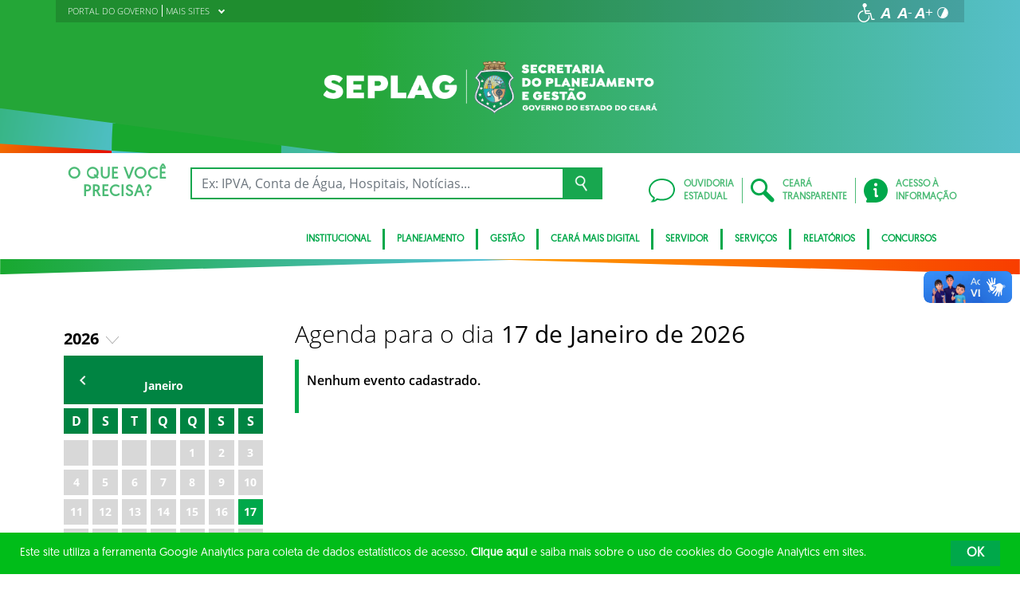

--- FILE ---
content_type: text/html; charset=UTF-8
request_url: https://www.seplag.ce.gov.br/agenda/?dia=17
body_size: 20716
content:
<!DOCTYPE html>
<html lang="pt-BR" class="no-js">
<head>
    <meta charset="UTF-8">

    <title>Arquivo Agenda - Secretaria do Planejamento e Gestão</title>
    <meta id="viewport" name="viewport" content="width=device-width, initial-scale=1, user-scalable=no">

    <link rel="shortcut icon" href="https://www.seplag.ce.gov.br/wp-content/themes/ceara2017/favicon.ico" type="image/x-png" />

        <link rel="shortcut icon" href="https://www.seplag.ce.gov.br/wp-content/themes/ceara2017/favicon.ico" type="image/x-icon">

    <link rel="icon" href="https://www.seplag.ce.gov.br/wp-content/themes/ceara2017/favicon.ico" type="image/x-icon">

    <meta name='robots' content='index, follow, max-image-preview:large, max-snippet:-1, max-video-preview:-1' />
<!-- Google tag (gtag.js) -->
<script async src="https://www.googletagmanager.com/gtag/js?id=G-YG1PKR2FEH"></script>
<script>
  window.dataLayer = window.dataLayer || [];
  function gtag(){dataLayer.push(arguments);}
  gtag('js', new Date());

  gtag('config', 'G-YG1PKR2FEH');
</script>
	<!-- This site is optimized with the Yoast SEO plugin v26.7 - https://yoast.com/wordpress/plugins/seo/ -->
	<link rel="canonical" href="https://www.seplag.ce.gov.br/agenda/" />
	<link rel="next" href="https://www.seplag.ce.gov.br/agenda/page/2/" />
	<meta property="og:locale" content="pt_BR" />
	<meta property="og:type" content="website" />
	<meta property="og:title" content="Arquivo Agenda - Secretaria do Planejamento e Gestão" />
	<meta property="og:url" content="https://www.seplag.ce.gov.br/agenda/" />
	<meta property="og:site_name" content="Secretaria do Planejamento e Gestão" />
	<meta name="twitter:card" content="summary_large_image" />
	<script type="application/ld+json" class="yoast-schema-graph">{"@context":"https://schema.org","@graph":[{"@type":"CollectionPage","@id":"https://www.seplag.ce.gov.br/agenda/","url":"https://www.seplag.ce.gov.br/agenda/","name":"Arquivo Agenda - Secretaria do Planejamento e Gestão","isPartOf":{"@id":"https://www.seplag.ce.gov.br/#website"},"breadcrumb":{"@id":"https://www.seplag.ce.gov.br/agenda/#breadcrumb"},"inLanguage":"pt-BR"},{"@type":"BreadcrumbList","@id":"https://www.seplag.ce.gov.br/agenda/#breadcrumb","itemListElement":[{"@type":"ListItem","position":1,"name":"Início","item":"https://www.seplag.ce.gov.br/"},{"@type":"ListItem","position":2,"name":"Agenda"}]},{"@type":"WebSite","@id":"https://www.seplag.ce.gov.br/#website","url":"https://www.seplag.ce.gov.br/","name":"Secretaria do Planejamento e Gestão","description":"Secretaria do Planejamento e Gestão","publisher":{"@id":"https://www.seplag.ce.gov.br/#organization"},"potentialAction":[{"@type":"SearchAction","target":{"@type":"EntryPoint","urlTemplate":"https://www.seplag.ce.gov.br/?s={search_term_string}"},"query-input":{"@type":"PropertyValueSpecification","valueRequired":true,"valueName":"search_term_string"}}],"inLanguage":"pt-BR"},{"@type":"Organization","@id":"https://www.seplag.ce.gov.br/#organization","name":"Secretaria do Planejamento e Gestão","url":"https://www.seplag.ce.gov.br/","logo":{"@type":"ImageObject","inLanguage":"pt-BR","@id":"https://www.seplag.ce.gov.br/#/schema/logo/image/","url":"https://www.seplag.ce.gov.br/wp-content/uploads/sites/14/2017/11/clara-1.png","contentUrl":"https://www.seplag.ce.gov.br/wp-content/uploads/sites/14/2017/11/clara-1.png","width":559,"height":106,"caption":"Secretaria do Planejamento e Gestão"},"image":{"@id":"https://www.seplag.ce.gov.br/#/schema/logo/image/"}}]}</script>
	<!-- / Yoast SEO plugin. -->


<link rel='dns-prefetch' href='//cdnjs.cloudflare.com' />
<link rel="alternate" type="application/rss+xml" title="Feed para Secretaria do Planejamento e Gestão &raquo;" href="https://www.seplag.ce.gov.br/feed/" />
<link rel="alternate" type="application/rss+xml" title="Feed de comentários para Secretaria do Planejamento e Gestão &raquo;" href="https://www.seplag.ce.gov.br/comments/feed/" />
<link rel="alternate" type="application/rss+xml" title="Feed de Secretaria do Planejamento e Gestão &raquo; Agenda" href="https://www.seplag.ce.gov.br/agenda/feed/" />
<style id='wp-img-auto-sizes-contain-inline-css' type='text/css'>
img:is([sizes=auto i],[sizes^="auto," i]){contain-intrinsic-size:3000px 1500px}
/*# sourceURL=wp-img-auto-sizes-contain-inline-css */
</style>
<style id='wp-emoji-styles-inline-css' type='text/css'>

	img.wp-smiley, img.emoji {
		display: inline !important;
		border: none !important;
		box-shadow: none !important;
		height: 1em !important;
		width: 1em !important;
		margin: 0 0.07em !important;
		vertical-align: -0.1em !important;
		background: none !important;
		padding: 0 !important;
	}
/*# sourceURL=wp-emoji-styles-inline-css */
</style>
<style id='wp-block-library-inline-css' type='text/css'>
:root{--wp-block-synced-color:#7a00df;--wp-block-synced-color--rgb:122,0,223;--wp-bound-block-color:var(--wp-block-synced-color);--wp-editor-canvas-background:#ddd;--wp-admin-theme-color:#007cba;--wp-admin-theme-color--rgb:0,124,186;--wp-admin-theme-color-darker-10:#006ba1;--wp-admin-theme-color-darker-10--rgb:0,107,160.5;--wp-admin-theme-color-darker-20:#005a87;--wp-admin-theme-color-darker-20--rgb:0,90,135;--wp-admin-border-width-focus:2px}@media (min-resolution:192dpi){:root{--wp-admin-border-width-focus:1.5px}}.wp-element-button{cursor:pointer}:root .has-very-light-gray-background-color{background-color:#eee}:root .has-very-dark-gray-background-color{background-color:#313131}:root .has-very-light-gray-color{color:#eee}:root .has-very-dark-gray-color{color:#313131}:root .has-vivid-green-cyan-to-vivid-cyan-blue-gradient-background{background:linear-gradient(135deg,#00d084,#0693e3)}:root .has-purple-crush-gradient-background{background:linear-gradient(135deg,#34e2e4,#4721fb 50%,#ab1dfe)}:root .has-hazy-dawn-gradient-background{background:linear-gradient(135deg,#faaca8,#dad0ec)}:root .has-subdued-olive-gradient-background{background:linear-gradient(135deg,#fafae1,#67a671)}:root .has-atomic-cream-gradient-background{background:linear-gradient(135deg,#fdd79a,#004a59)}:root .has-nightshade-gradient-background{background:linear-gradient(135deg,#330968,#31cdcf)}:root .has-midnight-gradient-background{background:linear-gradient(135deg,#020381,#2874fc)}:root{--wp--preset--font-size--normal:16px;--wp--preset--font-size--huge:42px}.has-regular-font-size{font-size:1em}.has-larger-font-size{font-size:2.625em}.has-normal-font-size{font-size:var(--wp--preset--font-size--normal)}.has-huge-font-size{font-size:var(--wp--preset--font-size--huge)}.has-text-align-center{text-align:center}.has-text-align-left{text-align:left}.has-text-align-right{text-align:right}.has-fit-text{white-space:nowrap!important}#end-resizable-editor-section{display:none}.aligncenter{clear:both}.items-justified-left{justify-content:flex-start}.items-justified-center{justify-content:center}.items-justified-right{justify-content:flex-end}.items-justified-space-between{justify-content:space-between}.screen-reader-text{border:0;clip-path:inset(50%);height:1px;margin:-1px;overflow:hidden;padding:0;position:absolute;width:1px;word-wrap:normal!important}.screen-reader-text:focus{background-color:#ddd;clip-path:none;color:#444;display:block;font-size:1em;height:auto;left:5px;line-height:normal;padding:15px 23px 14px;text-decoration:none;top:5px;width:auto;z-index:100000}html :where(.has-border-color){border-style:solid}html :where([style*=border-top-color]){border-top-style:solid}html :where([style*=border-right-color]){border-right-style:solid}html :where([style*=border-bottom-color]){border-bottom-style:solid}html :where([style*=border-left-color]){border-left-style:solid}html :where([style*=border-width]){border-style:solid}html :where([style*=border-top-width]){border-top-style:solid}html :where([style*=border-right-width]){border-right-style:solid}html :where([style*=border-bottom-width]){border-bottom-style:solid}html :where([style*=border-left-width]){border-left-style:solid}html :where(img[class*=wp-image-]){height:auto;max-width:100%}:where(figure){margin:0 0 1em}html :where(.is-position-sticky){--wp-admin--admin-bar--position-offset:var(--wp-admin--admin-bar--height,0px)}@media screen and (max-width:600px){html :where(.is-position-sticky){--wp-admin--admin-bar--position-offset:0px}}

/*# sourceURL=wp-block-library-inline-css */
</style><style id='global-styles-inline-css' type='text/css'>
:root{--wp--preset--aspect-ratio--square: 1;--wp--preset--aspect-ratio--4-3: 4/3;--wp--preset--aspect-ratio--3-4: 3/4;--wp--preset--aspect-ratio--3-2: 3/2;--wp--preset--aspect-ratio--2-3: 2/3;--wp--preset--aspect-ratio--16-9: 16/9;--wp--preset--aspect-ratio--9-16: 9/16;--wp--preset--color--black: #000000;--wp--preset--color--cyan-bluish-gray: #abb8c3;--wp--preset--color--white: #ffffff;--wp--preset--color--pale-pink: #f78da7;--wp--preset--color--vivid-red: #cf2e2e;--wp--preset--color--luminous-vivid-orange: #ff6900;--wp--preset--color--luminous-vivid-amber: #fcb900;--wp--preset--color--light-green-cyan: #7bdcb5;--wp--preset--color--vivid-green-cyan: #00d084;--wp--preset--color--pale-cyan-blue: #8ed1fc;--wp--preset--color--vivid-cyan-blue: #0693e3;--wp--preset--color--vivid-purple: #9b51e0;--wp--preset--gradient--vivid-cyan-blue-to-vivid-purple: linear-gradient(135deg,rgb(6,147,227) 0%,rgb(155,81,224) 100%);--wp--preset--gradient--light-green-cyan-to-vivid-green-cyan: linear-gradient(135deg,rgb(122,220,180) 0%,rgb(0,208,130) 100%);--wp--preset--gradient--luminous-vivid-amber-to-luminous-vivid-orange: linear-gradient(135deg,rgb(252,185,0) 0%,rgb(255,105,0) 100%);--wp--preset--gradient--luminous-vivid-orange-to-vivid-red: linear-gradient(135deg,rgb(255,105,0) 0%,rgb(207,46,46) 100%);--wp--preset--gradient--very-light-gray-to-cyan-bluish-gray: linear-gradient(135deg,rgb(238,238,238) 0%,rgb(169,184,195) 100%);--wp--preset--gradient--cool-to-warm-spectrum: linear-gradient(135deg,rgb(74,234,220) 0%,rgb(151,120,209) 20%,rgb(207,42,186) 40%,rgb(238,44,130) 60%,rgb(251,105,98) 80%,rgb(254,248,76) 100%);--wp--preset--gradient--blush-light-purple: linear-gradient(135deg,rgb(255,206,236) 0%,rgb(152,150,240) 100%);--wp--preset--gradient--blush-bordeaux: linear-gradient(135deg,rgb(254,205,165) 0%,rgb(254,45,45) 50%,rgb(107,0,62) 100%);--wp--preset--gradient--luminous-dusk: linear-gradient(135deg,rgb(255,203,112) 0%,rgb(199,81,192) 50%,rgb(65,88,208) 100%);--wp--preset--gradient--pale-ocean: linear-gradient(135deg,rgb(255,245,203) 0%,rgb(182,227,212) 50%,rgb(51,167,181) 100%);--wp--preset--gradient--electric-grass: linear-gradient(135deg,rgb(202,248,128) 0%,rgb(113,206,126) 100%);--wp--preset--gradient--midnight: linear-gradient(135deg,rgb(2,3,129) 0%,rgb(40,116,252) 100%);--wp--preset--font-size--small: 13px;--wp--preset--font-size--medium: 20px;--wp--preset--font-size--large: 36px;--wp--preset--font-size--x-large: 42px;--wp--preset--spacing--20: 0.44rem;--wp--preset--spacing--30: 0.67rem;--wp--preset--spacing--40: 1rem;--wp--preset--spacing--50: 1.5rem;--wp--preset--spacing--60: 2.25rem;--wp--preset--spacing--70: 3.38rem;--wp--preset--spacing--80: 5.06rem;--wp--preset--shadow--natural: 6px 6px 9px rgba(0, 0, 0, 0.2);--wp--preset--shadow--deep: 12px 12px 50px rgba(0, 0, 0, 0.4);--wp--preset--shadow--sharp: 6px 6px 0px rgba(0, 0, 0, 0.2);--wp--preset--shadow--outlined: 6px 6px 0px -3px rgb(255, 255, 255), 6px 6px rgb(0, 0, 0);--wp--preset--shadow--crisp: 6px 6px 0px rgb(0, 0, 0);}:where(.is-layout-flex){gap: 0.5em;}:where(.is-layout-grid){gap: 0.5em;}body .is-layout-flex{display: flex;}.is-layout-flex{flex-wrap: wrap;align-items: center;}.is-layout-flex > :is(*, div){margin: 0;}body .is-layout-grid{display: grid;}.is-layout-grid > :is(*, div){margin: 0;}:where(.wp-block-columns.is-layout-flex){gap: 2em;}:where(.wp-block-columns.is-layout-grid){gap: 2em;}:where(.wp-block-post-template.is-layout-flex){gap: 1.25em;}:where(.wp-block-post-template.is-layout-grid){gap: 1.25em;}.has-black-color{color: var(--wp--preset--color--black) !important;}.has-cyan-bluish-gray-color{color: var(--wp--preset--color--cyan-bluish-gray) !important;}.has-white-color{color: var(--wp--preset--color--white) !important;}.has-pale-pink-color{color: var(--wp--preset--color--pale-pink) !important;}.has-vivid-red-color{color: var(--wp--preset--color--vivid-red) !important;}.has-luminous-vivid-orange-color{color: var(--wp--preset--color--luminous-vivid-orange) !important;}.has-luminous-vivid-amber-color{color: var(--wp--preset--color--luminous-vivid-amber) !important;}.has-light-green-cyan-color{color: var(--wp--preset--color--light-green-cyan) !important;}.has-vivid-green-cyan-color{color: var(--wp--preset--color--vivid-green-cyan) !important;}.has-pale-cyan-blue-color{color: var(--wp--preset--color--pale-cyan-blue) !important;}.has-vivid-cyan-blue-color{color: var(--wp--preset--color--vivid-cyan-blue) !important;}.has-vivid-purple-color{color: var(--wp--preset--color--vivid-purple) !important;}.has-black-background-color{background-color: var(--wp--preset--color--black) !important;}.has-cyan-bluish-gray-background-color{background-color: var(--wp--preset--color--cyan-bluish-gray) !important;}.has-white-background-color{background-color: var(--wp--preset--color--white) !important;}.has-pale-pink-background-color{background-color: var(--wp--preset--color--pale-pink) !important;}.has-vivid-red-background-color{background-color: var(--wp--preset--color--vivid-red) !important;}.has-luminous-vivid-orange-background-color{background-color: var(--wp--preset--color--luminous-vivid-orange) !important;}.has-luminous-vivid-amber-background-color{background-color: var(--wp--preset--color--luminous-vivid-amber) !important;}.has-light-green-cyan-background-color{background-color: var(--wp--preset--color--light-green-cyan) !important;}.has-vivid-green-cyan-background-color{background-color: var(--wp--preset--color--vivid-green-cyan) !important;}.has-pale-cyan-blue-background-color{background-color: var(--wp--preset--color--pale-cyan-blue) !important;}.has-vivid-cyan-blue-background-color{background-color: var(--wp--preset--color--vivid-cyan-blue) !important;}.has-vivid-purple-background-color{background-color: var(--wp--preset--color--vivid-purple) !important;}.has-black-border-color{border-color: var(--wp--preset--color--black) !important;}.has-cyan-bluish-gray-border-color{border-color: var(--wp--preset--color--cyan-bluish-gray) !important;}.has-white-border-color{border-color: var(--wp--preset--color--white) !important;}.has-pale-pink-border-color{border-color: var(--wp--preset--color--pale-pink) !important;}.has-vivid-red-border-color{border-color: var(--wp--preset--color--vivid-red) !important;}.has-luminous-vivid-orange-border-color{border-color: var(--wp--preset--color--luminous-vivid-orange) !important;}.has-luminous-vivid-amber-border-color{border-color: var(--wp--preset--color--luminous-vivid-amber) !important;}.has-light-green-cyan-border-color{border-color: var(--wp--preset--color--light-green-cyan) !important;}.has-vivid-green-cyan-border-color{border-color: var(--wp--preset--color--vivid-green-cyan) !important;}.has-pale-cyan-blue-border-color{border-color: var(--wp--preset--color--pale-cyan-blue) !important;}.has-vivid-cyan-blue-border-color{border-color: var(--wp--preset--color--vivid-cyan-blue) !important;}.has-vivid-purple-border-color{border-color: var(--wp--preset--color--vivid-purple) !important;}.has-vivid-cyan-blue-to-vivid-purple-gradient-background{background: var(--wp--preset--gradient--vivid-cyan-blue-to-vivid-purple) !important;}.has-light-green-cyan-to-vivid-green-cyan-gradient-background{background: var(--wp--preset--gradient--light-green-cyan-to-vivid-green-cyan) !important;}.has-luminous-vivid-amber-to-luminous-vivid-orange-gradient-background{background: var(--wp--preset--gradient--luminous-vivid-amber-to-luminous-vivid-orange) !important;}.has-luminous-vivid-orange-to-vivid-red-gradient-background{background: var(--wp--preset--gradient--luminous-vivid-orange-to-vivid-red) !important;}.has-very-light-gray-to-cyan-bluish-gray-gradient-background{background: var(--wp--preset--gradient--very-light-gray-to-cyan-bluish-gray) !important;}.has-cool-to-warm-spectrum-gradient-background{background: var(--wp--preset--gradient--cool-to-warm-spectrum) !important;}.has-blush-light-purple-gradient-background{background: var(--wp--preset--gradient--blush-light-purple) !important;}.has-blush-bordeaux-gradient-background{background: var(--wp--preset--gradient--blush-bordeaux) !important;}.has-luminous-dusk-gradient-background{background: var(--wp--preset--gradient--luminous-dusk) !important;}.has-pale-ocean-gradient-background{background: var(--wp--preset--gradient--pale-ocean) !important;}.has-electric-grass-gradient-background{background: var(--wp--preset--gradient--electric-grass) !important;}.has-midnight-gradient-background{background: var(--wp--preset--gradient--midnight) !important;}.has-small-font-size{font-size: var(--wp--preset--font-size--small) !important;}.has-medium-font-size{font-size: var(--wp--preset--font-size--medium) !important;}.has-large-font-size{font-size: var(--wp--preset--font-size--large) !important;}.has-x-large-font-size{font-size: var(--wp--preset--font-size--x-large) !important;}
/*# sourceURL=global-styles-inline-css */
</style>

<style id='classic-theme-styles-inline-css' type='text/css'>
/*! This file is auto-generated */
.wp-block-button__link{color:#fff;background-color:#32373c;border-radius:9999px;box-shadow:none;text-decoration:none;padding:calc(.667em + 2px) calc(1.333em + 2px);font-size:1.125em}.wp-block-file__button{background:#32373c;color:#fff;text-decoration:none}
/*# sourceURL=/wp-includes/css/classic-themes.min.css */
</style>
<link rel='stylesheet' id='ocrdoe-common-css' href='https://www.seplag.ce.gov.br/wp-content/plugins/ocrdoe-plugin/assets/css/common.css' type='text/css' media='all' />
<link rel='stylesheet' id='ocrdoe-search-css' href='https://www.seplag.ce.gov.br/wp-content/plugins/ocrdoe-plugin/assets/css/search.css' type='text/css' media='all' />
<link rel='stylesheet' id='ocrdoe-publications-css' href='https://www.seplag.ce.gov.br/wp-content/plugins/ocrdoe-plugin/assets/css/publications.css' type='text/css' media='all' />
<link rel='stylesheet' id='ocrdoe-enhancements-css' href='https://www.seplag.ce.gov.br/wp-content/plugins/ocrdoe-plugin/assets/css/enhancements.css' type='text/css' media='all' />
<link rel='stylesheet' id='hamburguer-menu-effect-css' href='https://www.seplag.ce.gov.br/wp-content/themes/ceara2017/assets/css/hamburguer-menu-effect.css' type='text/css' media='all' />
<link rel='stylesheet' id='tablepress-default-css' href='https://www.seplag.ce.gov.br/wp-content/plugins/tablepress/css/build/default.css' type='text/css' media='all' />
<link rel='stylesheet' id='dashicons-css' href='https://www.seplag.ce.gov.br/wp-includes/css/dashicons.min.css' type='text/css' media='all' />
<link rel='stylesheet' id='thickbox-css' href='https://www.seplag.ce.gov.br/wp-includes/js/thickbox/thickbox.css' type='text/css' media='all' />
<link rel='stylesheet' id='keyboard_css-css' href='https://www.seplag.ce.gov.br/wp-content/themes/ceara2017/Keyboard-master/css/keyboard.css?1697601665' type='text/css' media='all' />
<link rel='stylesheet' id='modestgrid_css-css' href='https://www.seplag.ce.gov.br/wp-content/themes/ceara2017/assets/css/lib/modestgrid.css?1697601678' type='text/css' media='all' />
<link rel='stylesheet' id='header_css-css' href='https://www.seplag.ce.gov.br/wp-content/themes/ceara2017/assets/css/header.css?1753375027' type='text/css' media='all' />
<link rel='stylesheet' id='menumobile_css-css' href='https://www.seplag.ce.gov.br/wp-content/themes/ceara2017/assets/css/menumobile.css?1697601656' type='text/css' media='all' />
<link rel='stylesheet' id='base_css-css' href='https://www.seplag.ce.gov.br/wp-content/themes/ceara2017/assets/css/main.css?1753287434' type='text/css' media='all' />
<link rel='stylesheet' id='slick_css-css' href='https://www.seplag.ce.gov.br/wp-content/themes/ceara2017/assets/css/lib/slick.css?1697601678' type='text/css' media='all' />
<link rel='stylesheet' id='fontawesome-css' href='https://www.seplag.ce.gov.br/wp-content/themes/ceara2017/assets/libs/fontawesome/web-fonts-with-css/css/fontawesome-all.min.css?1697601708' type='text/css' media='all' />
<link rel='stylesheet' id='hover-css' href='https://www.seplag.ce.gov.br/wp-content/themes/ceara2017/assets/libs/hover/css/hover.min.css?1697601705' type='text/css' media='all' />
<link rel='stylesheet' id='cc-bootstrap-wrapper-css' href='https://www.seplag.ce.gov.br/wp-content/themes/ceara2017/assets/libs/cc-bootstrap/css/cc-bootstrap.min.css?1697601705' type='text/css' media='all' />
<link rel='stylesheet' id='custom_css-css' href='https://www.seplag.ce.gov.br/wp-content/themes/ceara2017/style.css?1753882971' type='text/css' media='all' />
<link rel='stylesheet' id='sitefilho_css-css' href='https://www.seplag.ce.gov.br/wp-content/themes/ceara2017/assets/css/sitefilho.css?1697601656' type='text/css' media='all' />
<link rel='stylesheet' id='ceara_select2_site_style-css' href='https://cdnjs.cloudflare.com/ajax/libs/select2/4.0.6-rc.0/css/select2.min.css' type='text/css' media='all' />
<link rel="https://api.w.org/" href="https://www.seplag.ce.gov.br/wp-json/" />  <style id="fix-thumbs-sidebar">
    /* Caixas onde as thumbs vivem na lateral/widgets/relacionados */
    aside .post-thumbnail,
    .sidebar .post-thumbnail,
    .widget .post-thumbnail,
    .widget_recent_entries img,
    .widget .rpwe-block ul li a img,
    .related-posts .post-thumbnail {
      aspect-ratio: 16/9;
      overflow: hidden;
    }

    /* A imagem em si não vai mais ser esticada/achatada */
    aside .post-thumbnail img,
    .sidebar .post-thumbnail img,
    .widget .post-thumbnail img,
    .widget_recent_entries img,
    .widget .rpwe-block ul li a img,
    .related-posts .post-thumbnail img {
      width: 100% !important;
      height: 100% !important;
      object-fit: cover;
      display: block;
    }
  </style>

    </head>

<body data-rsssl=1 class="archive post-type-archive post-type-archive-agenda wp-theme-ceara2017 site-filho SinglePage" data-ajaxurl="https://www.seplag.ce.gov.br/wp-admin/admin-ajax.php">
        <main role="main" id="main">
        <!-- No Script -->
        <noscript>
            <p>
                Estimado usuário, identificamos que o seu navegador não conseguiu abrir todos os componentes necessários para o completo funcionamento do sistema. Recomentamos que atualize o seu navegador.
            </p>
        </noscript>

        <div class="cc-bootstrap-wrapper">

            <!-- Cabeçalho -->
            <div class="d-none d-sm-none d-md-block">
                <header class="cc-header d-none d-sm-none d-md-block">
                    <div class="container-fluid bg-header-overlay">
                        <div class="container">
                            <div class="cc-topbar row d-flex align-items-center">
                                <div class="col-md-6">
                                    <div class="cc-related-sites-menu-container"><ul id="menu-superior" class="cc-related-sites-menu-list list-unstyled list-inline mb-0"><li id="menu-item-7920" class="menu-item menu-item-type-custom menu-item-object-custom list-inline-item mr-0 menu-item-7920"><a target="_blank" rel="noopener noreferrer" href="http://www.ceara.gov.br/"><span>PORTAL DO GOVERNO</span></a></li>
<li id="menu-item-7919" class="menu-item menu-item-type-custom menu-item-object-custom menu-item-has-children list-inline-item mr-0 menu-item-7919"><a href="#"><span>MAIS SITES</span><i></i></a>
<ul class="sub-menu">
	<li id="menu-item-69039" class="menu-item menu-item-type-custom menu-item-object-custom list-inline-item mr-0 menu-item-69039"><a target="_blank" rel="noopener noreferrer" href="https://www.papp.seplag.ce.gov.br/"><span>PAPP</span></a></li>
	<li id="menu-item-90152" class="menu-item menu-item-type-custom menu-item-object-custom list-inline-item mr-0 menu-item-90152"><a href="https://www.captaceara.ce.gov.br/"><span>CAPTACEARA</span></a></li>
	<li id="menu-item-67403" class="menu-item menu-item-type-custom menu-item-object-custom list-inline-item mr-0 menu-item-67403"><a target="_blank" rel="noopener noreferrer" href="http://www.portalcompras.ce.gov.br/"><span>PORTALCOMPRAS</span></a></li>
	<li id="menu-item-69218" class="menu-item menu-item-type-custom menu-item-object-custom list-inline-item mr-0 menu-item-69218"><a target="_blank" rel="noopener noreferrer" href="http://fecop.seplag.ce.gov.br/"><span>FECOP</span></a></li>
	<li id="menu-item-7914" class="menu-item menu-item-type-custom menu-item-object-custom list-inline-item mr-0 menu-item-7914"><a target="_blank" rel="noopener noreferrer" href="http://www.egp.ce.gov.br/"><span>EGPCE</span></a></li>
	<li id="menu-item-7912" class="menu-item menu-item-type-custom menu-item-object-custom list-inline-item mr-0 menu-item-7912"><a target="_blank" rel="noopener noreferrer" href="http://www.issec.ce.gov.br"><span>ISSEC</span></a></li>
	<li id="menu-item-7913" class="menu-item menu-item-type-custom menu-item-object-custom list-inline-item mr-0 menu-item-7913"><a target="_blank" rel="noopener noreferrer" href="http://www.ipece.ce.gov.br/"><span>IPECE</span></a></li>
</ul>
</li>
</ul></div>                                </div>
                                <div class="col-md-6 d-flex justify-content-end mt-1">
                                    <!-- GTranslate -->
                                    
                                    <!-- Acessibilidade -->
                                    <ul class="menu-accessibility d-flex m-0 p-0">
                                        <li class="menu-accessibility__item">
                                            <a href="https://www.ceara.gov.br/acessibilidade" class="menu-accessibility__link" target="_blank" title="Página de acessibilidade" aria-label="Ir para a página de acessibilidade">
                                                <img src="https://www.seplag.ce.gov.br/wp-content/themes/ceara2017/assets/images/icon-acessibilidade.svg" alt="Acessibilidade" class="menu-accessibility__img" width="24" height="24">
                                            </a>
                                        </li>

                                        <li class="menu-accessibility__item">       
                                            <a href="#" class="menu-accessibility__link menu-accessibility__link--normal" title="Fonte tamanho normal">
                                                <img src="https://www.seplag.ce.gov.br/wp-content/themes/ceara2017/assets/images/font-normal-02.svg" alt="Fonte tamanho normal" class="menu-accessibility__img" width="24" height="24">
                                            </a>
                                        </li>
                                        <li class="menu-accessibility__item">
                                            <a href="#" class="menu-accessibility__link menu-accessibility__link--decrease" title="Diminuir a fonte">
                                                <img src="https://www.seplag.ce.gov.br/wp-content/themes/ceara2017/assets/images/font-less-02.svg" alt="Dominuir a fonte" class="menu-accessibility__img" width="24" height="24">
                                            </a>
                                        </li>
                                        <li class="menu-accessibility__item">
                                            <a href="#" class="menu-accessibility__link menu-accessibility__link--increase" title="Aumentar a fonte">
                                                <img src="https://www.seplag.ce.gov.br/wp-content/themes/ceara2017/assets/images/font-plus-02.svg" alt="Aumentar a fonte" class="menu-accessibility__img" width="24" height="24">
                                            </a>
                                        </li>
                                        <li class="menu-accessibility__item">
                                            <a href="#" class="menu-accessibility__link menu-accessibility__link--contraste" title="Contraste da tela">
                                                <img src="https://www.seplag.ce.gov.br/wp-content/themes/ceara2017/assets/images/icon-contraste-02.svg" alt="Contraste da tela" class="menu-accessibility__img" width="24" height="24">
                                            </a>
                                        </li>
                                    </ul>
                                </div>
                            </div>

                            <div class="row d-flex align-items-center">
                                <!-- Logotipo institucional do Governo do Estado do Ceará -->
                                <div class="col-md-12">
                                    <div class="p-4 my-2">
                                        <a href="https://www.seplag.ce.gov.br" class="d-block pr-5 text-center">
                                            <img src="https://www.seplag.ce.gov.br/wp-content/uploads/sites/14/2021/04/INVERTIDA-WEB-branca.png" alt="INVERTIDA-WEB-branca" width="100%" style="max-width: 420px;">
                                        </a>
                                    </div>
                                </div>
                                <!-- Imagens do módulo Ilustrações do Cabeçalho -->
                                                            </div>
                        </div>
                    </div>
                    <div class="container-fluid cc-bg-main-menu">
                        <div class="container">
                            <div class="row py-3">
                                <div class="col">
                                    <div class="row cc-search d-flex align-items-center">
                                        <div class="col-auto">
                                            <h3 class="text-center mb-0">O QUE VOCÊ <br>PRECISA?</h3>
                                        </div>
                                        <div class="col pr-5">
                                            <form action="https://www.seplag.ce.gov.br" method="get">
                                                <div class="input-group">
                                                    <input type="text" class="form-control" name="s" placeholder="Ex: IPVA, Conta de Água, Hospitais, Notícias..." aria-label="Ex: IPVA, Conta de Água, Hospitais, Notícias..." aria-describedby="button-search" value="">
                                                    <button class="btn btn-outline-secondary" type="submit" id="button-search">
                                                        <img src="https://www.seplag.ce.gov.br/wp-content/themes/ceara2017/assets/images/busca-icon.png" alt="Ícone de busca">
                                                    </button>
                                                </div>
                                            </form>
                                        </div>
                                    </div>
                                </div>
                                <div class="col-auto d-flex align-items-center">
                                    <div class="row cc-quick-links">
                                        <div class="col-auto p-0">
                                            <a target="_blank" href="https://cearatransparente.ce.gov.br/portal-da-transparencia/ouvidoria?locale=pt-BR" class="d-flex align-items-center">
                                                <div>
                                                    <img src="https://www.seplag.ce.gov.br/wp-content/themes/ceara2017/assets/images/icon-chat.svg" alt="Icone ouvidoria estadual">
                                                </div>
                                                <div>OUVIDORIA<br>ESTADUAL</div>
                                            </a>
                                        </div>
                                        <div class="col-auto p-0">
                                            <a target="_blank" href="https://cearatransparente.ce.gov.br/" class="d-flex align-items-center">
                                                <div>
                                                    <img src="https://www.seplag.ce.gov.br/wp-content/themes/ceara2017/assets/images/icon-search.svg" alt="Icone Ceará transparente">
                                                </div>
                                                <div>CEARÁ<br>TRANSPARENTE</div>
                                            </a>
                                        </div>
                                        <div class="col-auto p-0">
                                            <a href="/acesso-a-informacao" class="d-flex align-items-center">
                                                <div>
                                                    <img src="https://www.seplag.ce.gov.br/wp-content/themes/ceara2017/assets/images/icon-info.svg" alt="Icone a acesso à informação">
                                                </div>
                                                <div>ACESSO À<br>INFORMAÇÃO</div>
                                            </a>
                                        </div>
                                    </div>
                                </div>
                            </div>
                            <div class="row d-none d-md-block">
                                <div class="col-auto d-flex justify-content-end">
                                    <nav class="d-inline-block">
                                        <div class="cc-main-menu d-inline-block"><ul id="menu-principal" class="d-inline-block list-unstyled list-inline mb-0"><li id="menu-item-9" class="menu-item menu-item-type-custom menu-item-object-custom menu-item-has-children list-inline-item mr-0 menu-item-9"><a href="#">Institucional</a>
<ul class="sub-menu list-unstyled list-inline">
	<li id="menu-item-8148" class="menu-item menu-item-type-custom menu-item-object-custom list-inline-item mr-0 menu-item-8148"><a href="/a-instituicao/">A Instituição</a></li>
	<li id="menu-item-8143" class="menu-item menu-item-type-custom menu-item-object-custom list-inline-item mr-0 menu-item-8143"><a href="/quem-e-quem/">Quem é Quem</a></li>
	<li id="menu-item-95125" class="menu-item menu-item-type-post_type menu-item-object-page list-inline-item mr-0 menu-item-95125"><a href="https://www.seplag.ce.gov.br/telefones/">Telefones</a></li>
	<li id="menu-item-8105" class="menu-item menu-item-type-custom menu-item-object-custom list-inline-item mr-0 menu-item-8105"><a target="_blank" rel="noopener noreferrer" href="http://www.ceara.gov.br/organograma/seplag/">Organograma</a></li>
	<li id="menu-item-8150" class="menu-item menu-item-type-custom menu-item-object-custom list-inline-item mr-0 menu-item-8150"><a href="/assessoria-de-comunicacao/">Assessoria de Comunicação</a></li>
	<li id="menu-item-70951" class="menu-item menu-item-type-custom menu-item-object-custom list-inline-item mr-0 menu-item-70951"><a href="https://www.seplag.ce.gov.br/legislacao/">Legislação</a></li>
	<li id="menu-item-71446" class="menu-item menu-item-type-post_type menu-item-object-page list-inline-item mr-0 menu-item-71446"><a href="https://www.seplag.ce.gov.br/institucional/ouvidoria/">Ouvidoria</a></li>
	<li id="menu-item-77171" class="menu-item menu-item-type-post_type menu-item-object-page list-inline-item mr-0 menu-item-77171"><a href="https://www.seplag.ce.gov.br/institucional/comissao-setorial-de-etica-publica/">Comissão Setorial de Ética Pública</a></li>
	<li id="menu-item-77128" class="menu-item menu-item-type-custom menu-item-object-custom list-inline-item mr-0 menu-item-77128"><a href="https://www.seplag.ce.gov.br/institucional/ppa">PPA</a></li>
	<li id="menu-item-85156" class="menu-item menu-item-type-custom menu-item-object-custom list-inline-item mr-0 menu-item-85156"><a href="#">Avaliação de Desempenho</a></li>
	<li id="menu-item-86132" class="menu-item menu-item-type-post_type menu-item-object-page list-inline-item mr-0 menu-item-86132"><a href="https://www.seplag.ce.gov.br/institucional/relatorio-de-gestao/">Relatório de Gestão</a></li>
	<li id="menu-item-90621" class="menu-item menu-item-type-custom menu-item-object-custom list-inline-item mr-0 menu-item-90621"><a href="https://www.seplag.ce.gov.br/institucional/entidades-vinculadas/">Entidades Vinculadas</a></li>
</ul>
</li>
<li id="menu-item-7973" class="menu-item menu-item-type-custom menu-item-object-custom menu-item-has-children list-inline-item mr-0 menu-item-7973"><a href="#">Planejamento</a>
<ul class="sub-menu list-unstyled list-inline">
	<li id="menu-item-8371" class="menu-item menu-item-type-custom menu-item-object-custom list-inline-item mr-0 menu-item-8371"><a href="/menu-gestao-para-resultados/">GPR</a></li>
	<li id="menu-item-76099" class="menu-item menu-item-type-post_type menu-item-object-page list-inline-item mr-0 menu-item-76099"><a href="https://www.seplag.ce.gov.br/planejamento/projetos/">Projetos</a></li>
	<li id="menu-item-87958" class="menu-item menu-item-type-post_type menu-item-object-page list-inline-item mr-0 menu-item-87958"><a href="https://www.seplag.ce.gov.br/planejamento/planejamento-de-longo-prazo-plp-ceara-2050/">Ceará 2050</a></li>
	<li id="menu-item-8372" class="menu-item menu-item-type-custom menu-item-object-custom list-inline-item mr-0 menu-item-8372"><a href="/menu-plano-plurianual/">PPA</a></li>
	<li id="menu-item-8373" class="menu-item menu-item-type-custom menu-item-object-custom list-inline-item mr-0 menu-item-8373"><a href="/menu-lei-de-diretrizes-orcamentarias/">LDO</a></li>
	<li id="menu-item-8374" class="menu-item menu-item-type-custom menu-item-object-custom list-inline-item mr-0 menu-item-8374"><a href="/menu-lei-orcamentaria-anual/">LOA</a></li>
	<li id="menu-item-8375" class="menu-item menu-item-type-custom menu-item-object-custom list-inline-item mr-0 menu-item-8375"><a href="/menu-execucao-orcamentaria/">Execução Orçamentária</a></li>
	<li id="menu-item-8376" class="menu-item menu-item-type-custom menu-item-object-custom list-inline-item mr-0 menu-item-8376"><a href="/menu-mensagem-a-a-l/">Mensagem A.L.</a></li>
	<li id="menu-item-8377" class="menu-item menu-item-type-custom menu-item-object-custom list-inline-item mr-0 menu-item-8377"><a href="/captacao-de-recursos/">Captação de Recursos e Alianças</a></li>
	<li id="menu-item-8378" class="menu-item menu-item-type-custom menu-item-object-custom list-inline-item mr-0 menu-item-8378"><a href="/contrato-de-gestao/">Contrato de Gestão</a></li>
</ul>
</li>
<li id="menu-item-68026" class="menu-item menu-item-type-custom menu-item-object-custom menu-item-has-children list-inline-item mr-0 menu-item-68026"><a href="#">Gestão</a>
<ul class="sub-menu list-unstyled list-inline">
	<li id="menu-item-69088" class="menu-item menu-item-type-custom menu-item-object-custom list-inline-item mr-0 menu-item-69088"><a href="/portal-compras/">COMPRAS</a></li>
	<li id="menu-item-68886" class="menu-item menu-item-type-custom menu-item-object-custom list-inline-item mr-0 menu-item-68886"><a href="/modernizacao/">Modernização</a></li>
	<li id="menu-item-87260" class="menu-item menu-item-type-post_type menu-item-object-page list-inline-item mr-0 menu-item-87260"><a href="https://www.seplag.ce.gov.br/gestao/semana-anual-da-gestao/">Semana Anual da Gestão</a></li>
	<li id="menu-item-87760" class="menu-item menu-item-type-post_type menu-item-object-page list-inline-item mr-0 menu-item-87760"><a href="https://www.seplag.ce.gov.br/gestao/terceirizacao/">Terceirização</a></li>
</ul>
</li>
<li id="menu-item-82415" class="menu-item menu-item-type-custom menu-item-object-custom menu-item-has-children list-inline-item mr-0 menu-item-82415"><a href="#">Ceará Mais Digital</a>
<ul class="sub-menu list-unstyled list-inline">
	<li id="menu-item-82420" class="menu-item menu-item-type-post_type menu-item-object-page list-inline-item mr-0 menu-item-82420"><a href="https://www.seplag.ce.gov.br/ceara-mais-gigital/apresentacao/">Apresentação</a></li>
	<li id="menu-item-82419" class="menu-item menu-item-type-post_type menu-item-object-page list-inline-item mr-0 menu-item-82419"><a href="https://www.seplag.ce.gov.br/ceara-mais-gigital/beneficiarios-do-financiamento/">Beneficiários do Financiamento</a></li>
	<li id="menu-item-82418" class="menu-item menu-item-type-post_type menu-item-object-page list-inline-item mr-0 menu-item-82418"><a href="https://www.seplag.ce.gov.br/ceara-mais-gigital/unidade-de-gerenciamento-do-programa-ugp/">Unidade de Gerenciamento do Programa – UGP</a></li>
	<li id="menu-item-82417" class="menu-item menu-item-type-post_type menu-item-object-page list-inline-item mr-0 menu-item-82417"><a href="https://www.seplag.ce.gov.br/ceara-mais-gigital/documentos-do-projeto/">Documentos do Projeto</a></li>
	<li id="menu-item-82416" class="menu-item menu-item-type-post_type menu-item-object-page list-inline-item mr-0 menu-item-82416"><a href="https://www.seplag.ce.gov.br/ceara-mais-gigital/legislacao/">Legislação</a></li>
</ul>
</li>
<li id="menu-item-7897" class="menu-item menu-item-type-custom menu-item-object-custom menu-item-has-children list-inline-item mr-0 menu-item-7897"><a target="_blank" rel="noopener noreferrer" href="#">Servidor</a>
<ul class="sub-menu list-unstyled list-inline">
	<li id="menu-item-7918" class="ocultarSubMenu menu-item menu-item-type-custom menu-item-object-custom list-inline-item mr-0 menu-item-7918"><a href="/menu-previdencia/">Previdência</a></li>
	<li id="menu-item-7921" class="ocultarSubMenu menu-item menu-item-type-custom menu-item-object-custom list-inline-item mr-0 menu-item-7921"><a href="/menu-pericia-medica/">Perícia Médica</a></li>
	<li id="menu-item-7922" class="menu-item menu-item-type-custom menu-item-object-custom list-inline-item mr-0 menu-item-7922"><a href="/menu-pai/">PAI</a></li>
	<li id="menu-item-72976" class="ocultarSubMenu menu-item menu-item-type-post_type menu-item-object-page list-inline-item mr-0 menu-item-72976"><a href="https://www.seplag.ce.gov.br/eventos/">Eventos</a></li>
	<li id="menu-item-76604" class="menu-item menu-item-type-post_type menu-item-object-page list-inline-item mr-0 menu-item-76604"><a href="https://www.seplag.ce.gov.br/cuidar-da-gente/">Cuidar da Gente</a></li>
</ul>
</li>
<li id="menu-item-7898" class="menu-item menu-item-type-custom menu-item-object-custom list-inline-item mr-0 menu-item-7898"><a href="/servicos/">Serviços</a></li>
<li id="menu-item-85635" class="menu-item menu-item-type-custom menu-item-object-custom menu-item-has-children list-inline-item mr-0 menu-item-85635"><a href="#">Relatórios</a>
<ul class="sub-menu list-unstyled list-inline">
	<li id="menu-item-85636" class="menu-item menu-item-type-custom menu-item-object-custom list-inline-item mr-0 menu-item-85636"><a href="https://www.seplag.ce.gov.br/relatorios-e-dados/">Relatórios e Dados</a></li>
</ul>
</li>
<li id="menu-item-87090" class="menu-item menu-item-type-custom menu-item-object-custom list-inline-item mr-0 menu-item-87090"><a target="_blank" rel="noopener noreferrer" href="https://concursos.seplag.ce.gov.br/">Concursos</a></li>
</ul></div>                                    </nav>
                                </div>
                            </div>
                        </div>
                    </div>
                    <div class="container-fluid bg-white">
                        <div class="row">
                            <div class="col p-0">
                              <img src="https://www.seplag.ce.gov.br/wp-content/themes/ceara2017/assets/images/bg-bottom-menu.svg" alt="">
                            </div>
                        </div>
                    </div>
                </header>
            </div>

            <!-- Cabeçalho mobile -->
            <div class="d-block d-sm-block d-md-none d-lg-none d-xl-none cc-mobile-menu" style="overflow: hidden;">
                <header class="cc-header">
                    <div class="container-fluid bg-header-overlay">
                        <div class="row">
                            <div class="col-auto">
                                <nav class="navbar navbar-dark" role="navigation">
                                    <button class="navbar-toggler collapsed px-0 py-1 border-0" type="button" data-toggle="collapse" data-target="#menu-mobile" aria-controls="menu-mobile" aria-expanded="false" aria-label="Menu">
                                        <span class="icon-bar top-bar"></span>
                                        <span class="icon-bar middle-bar"></span>
                                        <span class="icon-bar bottom-bar"></span>
                                    </button>
                                    <div id="menu-mobile" class="collapse navbar-collapse mt-3"><ul id="menu-principal-1" class="nav navbar-nav"><li itemscope="itemscope" itemtype="https://www.schema.org/SiteNavigationElement" class="menu-item menu-item-type-custom menu-item-object-custom menu-item-has-children dropdown menu-item-9 nav-item"><a title="Institucional" href="#" data-toggle="dropdown" aria-haspopup="true" aria-expanded="false" class="dropdown-toggle nav-link" id="menu-item-dropdown-9">Institucional</a>
<ul class="dropdown-menu" aria-labelledby="menu-item-dropdown-9" role="menu">
	<li itemscope="itemscope" itemtype="https://www.schema.org/SiteNavigationElement" class="menu-item menu-item-type-custom menu-item-object-custom menu-item-8148 nav-item"><a title="A Instituição" href="/a-instituicao/" class="dropdown-item">A Instituição</a></li>
	<li itemscope="itemscope" itemtype="https://www.schema.org/SiteNavigationElement" class="menu-item menu-item-type-custom menu-item-object-custom menu-item-8143 nav-item"><a title="Quem é Quem" href="/quem-e-quem/" class="dropdown-item">Quem é Quem</a></li>
	<li itemscope="itemscope" itemtype="https://www.schema.org/SiteNavigationElement" class="menu-item menu-item-type-post_type menu-item-object-page menu-item-95125 nav-item"><a title="Telefones" href="https://www.seplag.ce.gov.br/telefones/" class="dropdown-item">Telefones</a></li>
	<li itemscope="itemscope" itemtype="https://www.schema.org/SiteNavigationElement" class="menu-item menu-item-type-custom menu-item-object-custom menu-item-8105 nav-item"><a title="Organograma" target="_blank" href="http://www.ceara.gov.br/organograma/seplag/" class="dropdown-item">Organograma</a></li>
	<li itemscope="itemscope" itemtype="https://www.schema.org/SiteNavigationElement" class="menu-item menu-item-type-custom menu-item-object-custom menu-item-8150 nav-item"><a title="Assessoria de Comunicação" href="/assessoria-de-comunicacao/" class="dropdown-item">Assessoria de Comunicação</a></li>
	<li itemscope="itemscope" itemtype="https://www.schema.org/SiteNavigationElement" class="menu-item menu-item-type-custom menu-item-object-custom menu-item-70951 nav-item"><a title="Legislação" href="https://www.seplag.ce.gov.br/legislacao/" class="dropdown-item">Legislação</a></li>
	<li itemscope="itemscope" itemtype="https://www.schema.org/SiteNavigationElement" class="menu-item menu-item-type-post_type menu-item-object-page menu-item-71446 nav-item"><a title="Ouvidoria" href="https://www.seplag.ce.gov.br/institucional/ouvidoria/" class="dropdown-item">Ouvidoria</a></li>
	<li itemscope="itemscope" itemtype="https://www.schema.org/SiteNavigationElement" class="menu-item menu-item-type-post_type menu-item-object-page menu-item-77171 nav-item"><a title="Comissão Setorial de Ética Pública" href="https://www.seplag.ce.gov.br/institucional/comissao-setorial-de-etica-publica/" class="dropdown-item">Comissão Setorial de Ética Pública</a></li>
	<li itemscope="itemscope" itemtype="https://www.schema.org/SiteNavigationElement" class="menu-item menu-item-type-custom menu-item-object-custom menu-item-77128 nav-item"><a title="PPA" href="https://www.seplag.ce.gov.br/institucional/ppa" class="dropdown-item">PPA</a></li>
	<li itemscope="itemscope" itemtype="https://www.schema.org/SiteNavigationElement" class="menu-item menu-item-type-custom menu-item-object-custom menu-item-85156 nav-item"><a title="Avaliação de Desempenho" href="#" class="dropdown-item">Avaliação de Desempenho</a></li>
	<li itemscope="itemscope" itemtype="https://www.schema.org/SiteNavigationElement" class="menu-item menu-item-type-post_type menu-item-object-page menu-item-86132 nav-item"><a title="Relatório de Gestão" href="https://www.seplag.ce.gov.br/institucional/relatorio-de-gestao/" class="dropdown-item">Relatório de Gestão</a></li>
	<li itemscope="itemscope" itemtype="https://www.schema.org/SiteNavigationElement" class="menu-item menu-item-type-custom menu-item-object-custom menu-item-90621 nav-item"><a title="Entidades Vinculadas" href="https://www.seplag.ce.gov.br/institucional/entidades-vinculadas/" class="dropdown-item">Entidades Vinculadas</a></li>
</ul>
</li>
<li itemscope="itemscope" itemtype="https://www.schema.org/SiteNavigationElement" class="menu-item menu-item-type-custom menu-item-object-custom menu-item-has-children dropdown menu-item-7973 nav-item"><a title="Planejamento" href="#" data-toggle="dropdown" aria-haspopup="true" aria-expanded="false" class="dropdown-toggle nav-link" id="menu-item-dropdown-7973">Planejamento</a>
<ul class="dropdown-menu" aria-labelledby="menu-item-dropdown-7973" role="menu">
	<li itemscope="itemscope" itemtype="https://www.schema.org/SiteNavigationElement" class="menu-item menu-item-type-custom menu-item-object-custom menu-item-8371 nav-item"><a title="GPR" href="/menu-gestao-para-resultados/" class="dropdown-item">GPR</a></li>
	<li itemscope="itemscope" itemtype="https://www.schema.org/SiteNavigationElement" class="menu-item menu-item-type-post_type menu-item-object-page menu-item-76099 nav-item"><a title="Projetos" href="https://www.seplag.ce.gov.br/planejamento/projetos/" class="dropdown-item">Projetos</a></li>
	<li itemscope="itemscope" itemtype="https://www.schema.org/SiteNavigationElement" class="menu-item menu-item-type-post_type menu-item-object-page menu-item-87958 nav-item"><a title="Ceará 2050" href="https://www.seplag.ce.gov.br/planejamento/planejamento-de-longo-prazo-plp-ceara-2050/" class="dropdown-item">Ceará 2050</a></li>
	<li itemscope="itemscope" itemtype="https://www.schema.org/SiteNavigationElement" class="menu-item menu-item-type-custom menu-item-object-custom menu-item-8372 nav-item"><a title="PPA" href="/menu-plano-plurianual/" class="dropdown-item">PPA</a></li>
	<li itemscope="itemscope" itemtype="https://www.schema.org/SiteNavigationElement" class="menu-item menu-item-type-custom menu-item-object-custom menu-item-8373 nav-item"><a title="LDO" href="/menu-lei-de-diretrizes-orcamentarias/" class="dropdown-item">LDO</a></li>
	<li itemscope="itemscope" itemtype="https://www.schema.org/SiteNavigationElement" class="menu-item menu-item-type-custom menu-item-object-custom menu-item-8374 nav-item"><a title="LOA" href="/menu-lei-orcamentaria-anual/" class="dropdown-item">LOA</a></li>
	<li itemscope="itemscope" itemtype="https://www.schema.org/SiteNavigationElement" class="menu-item menu-item-type-custom menu-item-object-custom menu-item-8375 nav-item"><a title="Execução Orçamentária" href="/menu-execucao-orcamentaria/" class="dropdown-item">Execução Orçamentária</a></li>
	<li itemscope="itemscope" itemtype="https://www.schema.org/SiteNavigationElement" class="menu-item menu-item-type-custom menu-item-object-custom menu-item-8376 nav-item"><a title="Mensagem A.L." href="/menu-mensagem-a-a-l/" class="dropdown-item">Mensagem A.L.</a></li>
	<li itemscope="itemscope" itemtype="https://www.schema.org/SiteNavigationElement" class="menu-item menu-item-type-custom menu-item-object-custom menu-item-8377 nav-item"><a title="Captação de Recursos e Alianças" href="/captacao-de-recursos/" class="dropdown-item">Captação de Recursos e Alianças</a></li>
	<li itemscope="itemscope" itemtype="https://www.schema.org/SiteNavigationElement" class="menu-item menu-item-type-custom menu-item-object-custom menu-item-8378 nav-item"><a title="Contrato de Gestão" href="/contrato-de-gestao/" class="dropdown-item">Contrato de Gestão</a></li>
</ul>
</li>
<li itemscope="itemscope" itemtype="https://www.schema.org/SiteNavigationElement" class="menu-item menu-item-type-custom menu-item-object-custom menu-item-has-children dropdown menu-item-68026 nav-item"><a title="Gestão" href="#" data-toggle="dropdown" aria-haspopup="true" aria-expanded="false" class="dropdown-toggle nav-link" id="menu-item-dropdown-68026">Gestão</a>
<ul class="dropdown-menu" aria-labelledby="menu-item-dropdown-68026" role="menu">
	<li itemscope="itemscope" itemtype="https://www.schema.org/SiteNavigationElement" class="menu-item menu-item-type-custom menu-item-object-custom menu-item-69088 nav-item"><a title="COMPRAS" href="/portal-compras/" class="dropdown-item">COMPRAS</a></li>
	<li itemscope="itemscope" itemtype="https://www.schema.org/SiteNavigationElement" class="menu-item menu-item-type-custom menu-item-object-custom menu-item-68886 nav-item"><a title="Modernização" href="/modernizacao/" class="dropdown-item">Modernização</a></li>
	<li itemscope="itemscope" itemtype="https://www.schema.org/SiteNavigationElement" class="menu-item menu-item-type-post_type menu-item-object-page menu-item-87260 nav-item"><a title="Semana Anual da Gestão" href="https://www.seplag.ce.gov.br/gestao/semana-anual-da-gestao/" class="dropdown-item">Semana Anual da Gestão</a></li>
	<li itemscope="itemscope" itemtype="https://www.schema.org/SiteNavigationElement" class="menu-item menu-item-type-post_type menu-item-object-page menu-item-87760 nav-item"><a title="Terceirização" href="https://www.seplag.ce.gov.br/gestao/terceirizacao/" class="dropdown-item">Terceirização</a></li>
</ul>
</li>
<li itemscope="itemscope" itemtype="https://www.schema.org/SiteNavigationElement" class="menu-item menu-item-type-custom menu-item-object-custom menu-item-has-children dropdown menu-item-82415 nav-item"><a title="Ceará Mais Digital" href="#" data-toggle="dropdown" aria-haspopup="true" aria-expanded="false" class="dropdown-toggle nav-link" id="menu-item-dropdown-82415">Ceará Mais Digital</a>
<ul class="dropdown-menu" aria-labelledby="menu-item-dropdown-82415" role="menu">
	<li itemscope="itemscope" itemtype="https://www.schema.org/SiteNavigationElement" class="menu-item menu-item-type-post_type menu-item-object-page menu-item-82420 nav-item"><a title="Apresentação" href="https://www.seplag.ce.gov.br/ceara-mais-gigital/apresentacao/" class="dropdown-item">Apresentação</a></li>
	<li itemscope="itemscope" itemtype="https://www.schema.org/SiteNavigationElement" class="menu-item menu-item-type-post_type menu-item-object-page menu-item-82419 nav-item"><a title="Beneficiários do Financiamento" href="https://www.seplag.ce.gov.br/ceara-mais-gigital/beneficiarios-do-financiamento/" class="dropdown-item">Beneficiários do Financiamento</a></li>
	<li itemscope="itemscope" itemtype="https://www.schema.org/SiteNavigationElement" class="menu-item menu-item-type-post_type menu-item-object-page menu-item-82418 nav-item"><a title="Unidade de Gerenciamento do Programa – UGP" href="https://www.seplag.ce.gov.br/ceara-mais-gigital/unidade-de-gerenciamento-do-programa-ugp/" class="dropdown-item">Unidade de Gerenciamento do Programa – UGP</a></li>
	<li itemscope="itemscope" itemtype="https://www.schema.org/SiteNavigationElement" class="menu-item menu-item-type-post_type menu-item-object-page menu-item-82417 nav-item"><a title="Documentos do Projeto" href="https://www.seplag.ce.gov.br/ceara-mais-gigital/documentos-do-projeto/" class="dropdown-item">Documentos do Projeto</a></li>
	<li itemscope="itemscope" itemtype="https://www.schema.org/SiteNavigationElement" class="menu-item menu-item-type-post_type menu-item-object-page menu-item-82416 nav-item"><a title="Legislação" href="https://www.seplag.ce.gov.br/ceara-mais-gigital/legislacao/" class="dropdown-item">Legislação</a></li>
</ul>
</li>
<li itemscope="itemscope" itemtype="https://www.schema.org/SiteNavigationElement" class="menu-item menu-item-type-custom menu-item-object-custom menu-item-has-children dropdown menu-item-7897 nav-item"><a title="Servidor" target="_blank" href="#" data-toggle="dropdown" aria-haspopup="true" aria-expanded="false" class="dropdown-toggle nav-link" id="menu-item-dropdown-7897">Servidor</a>
<ul class="dropdown-menu" aria-labelledby="menu-item-dropdown-7897" role="menu">
	<li itemscope="itemscope" itemtype="https://www.schema.org/SiteNavigationElement" class="ocultarSubMenu menu-item menu-item-type-custom menu-item-object-custom menu-item-7918 nav-item"><a title="Previdência" href="/menu-previdencia/" class="dropdown-item">Previdência</a></li>
	<li itemscope="itemscope" itemtype="https://www.schema.org/SiteNavigationElement" class="ocultarSubMenu menu-item menu-item-type-custom menu-item-object-custom menu-item-7921 nav-item"><a title="Perícia Médica" href="/menu-pericia-medica/" class="dropdown-item">Perícia Médica</a></li>
	<li itemscope="itemscope" itemtype="https://www.schema.org/SiteNavigationElement" class="menu-item menu-item-type-custom menu-item-object-custom menu-item-7922 nav-item"><a title="PAI" href="/menu-pai/" class="dropdown-item">PAI</a></li>
	<li itemscope="itemscope" itemtype="https://www.schema.org/SiteNavigationElement" class="ocultarSubMenu menu-item menu-item-type-post_type menu-item-object-page menu-item-72976 nav-item"><a title="Eventos" href="https://www.seplag.ce.gov.br/eventos/" class="dropdown-item">Eventos</a></li>
	<li itemscope="itemscope" itemtype="https://www.schema.org/SiteNavigationElement" class="menu-item menu-item-type-post_type menu-item-object-page menu-item-76604 nav-item"><a title="Cuidar da Gente" href="https://www.seplag.ce.gov.br/cuidar-da-gente/" class="dropdown-item">Cuidar da Gente</a></li>
</ul>
</li>
<li itemscope="itemscope" itemtype="https://www.schema.org/SiteNavigationElement" class="menu-item menu-item-type-custom menu-item-object-custom menu-item-7898 nav-item"><a title="Serviços" href="/servicos/" class="nav-link">Serviços</a></li>
<li itemscope="itemscope" itemtype="https://www.schema.org/SiteNavigationElement" class="menu-item menu-item-type-custom menu-item-object-custom menu-item-has-children dropdown menu-item-85635 nav-item"><a title="Relatórios" href="#" data-toggle="dropdown" aria-haspopup="true" aria-expanded="false" class="dropdown-toggle nav-link" id="menu-item-dropdown-85635">Relatórios</a>
<ul class="dropdown-menu" aria-labelledby="menu-item-dropdown-85635" role="menu">
	<li itemscope="itemscope" itemtype="https://www.schema.org/SiteNavigationElement" class="menu-item menu-item-type-custom menu-item-object-custom menu-item-85636 nav-item"><a title="Relatórios e Dados" href="https://www.seplag.ce.gov.br/relatorios-e-dados/" class="dropdown-item">Relatórios e Dados</a></li>
</ul>
</li>
<li itemscope="itemscope" itemtype="https://www.schema.org/SiteNavigationElement" class="menu-item menu-item-type-custom menu-item-object-custom menu-item-87090 nav-item"><a title="Concursos" target="_blank" href="https://concursos.seplag.ce.gov.br/" class="nav-link">Concursos</a></li>
</ul></div><div id="menu-mobile" class="collapse navbar-collapse"><ul id="menu-superior-1" class="nav navbar-nav"><li itemscope="itemscope" itemtype="https://www.schema.org/SiteNavigationElement" class="menu-item menu-item-type-custom menu-item-object-custom menu-item-7920 nav-item"><a title="PORTAL DO GOVERNO" target="_blank" href="http://www.ceara.gov.br/" class="nav-link">PORTAL DO GOVERNO</a></li>
<li itemscope="itemscope" itemtype="https://www.schema.org/SiteNavigationElement" class="menu-item menu-item-type-custom menu-item-object-custom menu-item-has-children dropdown menu-item-7919 nav-item"><a title="MAIS SITES" href="#" data-toggle="dropdown" aria-haspopup="true" aria-expanded="false" class="dropdown-toggle nav-link" id="menu-item-dropdown-7919">MAIS SITES</a>
<ul class="dropdown-menu" aria-labelledby="menu-item-dropdown-7919" role="menu">
	<li itemscope="itemscope" itemtype="https://www.schema.org/SiteNavigationElement" class="menu-item menu-item-type-custom menu-item-object-custom menu-item-69039 nav-item"><a title="PAPP" target="_blank" href="https://www.papp.seplag.ce.gov.br/" class="dropdown-item">PAPP</a></li>
	<li itemscope="itemscope" itemtype="https://www.schema.org/SiteNavigationElement" class="menu-item menu-item-type-custom menu-item-object-custom menu-item-90152 nav-item"><a title="CAPTACEARA" href="https://www.captaceara.ce.gov.br/" class="dropdown-item">CAPTACEARA</a></li>
	<li itemscope="itemscope" itemtype="https://www.schema.org/SiteNavigationElement" class="menu-item menu-item-type-custom menu-item-object-custom menu-item-67403 nav-item"><a title="PORTALCOMPRAS" target="_blank" href="http://www.portalcompras.ce.gov.br/" class="dropdown-item">PORTALCOMPRAS</a></li>
	<li itemscope="itemscope" itemtype="https://www.schema.org/SiteNavigationElement" class="menu-item menu-item-type-custom menu-item-object-custom menu-item-69218 nav-item"><a title="FECOP" target="_blank" href="http://fecop.seplag.ce.gov.br/" class="dropdown-item">FECOP</a></li>
	<li itemscope="itemscope" itemtype="https://www.schema.org/SiteNavigationElement" class="menu-item menu-item-type-custom menu-item-object-custom menu-item-7914 nav-item"><a title="EGPCE" target="_blank" href="http://www.egp.ce.gov.br/" class="dropdown-item">EGPCE</a></li>
	<li itemscope="itemscope" itemtype="https://www.schema.org/SiteNavigationElement" class="menu-item menu-item-type-custom menu-item-object-custom menu-item-7912 nav-item"><a title="ISSEC" target="_blank" href="http://www.issec.ce.gov.br" class="dropdown-item">ISSEC</a></li>
	<li itemscope="itemscope" itemtype="https://www.schema.org/SiteNavigationElement" class="menu-item menu-item-type-custom menu-item-object-custom menu-item-7913 nav-item"><a title="IPECE" target="_blank" href="http://www.ipece.ce.gov.br/" class="dropdown-item">IPECE</a></li>
</ul>
</li>
</ul></div>                                </nav>
                            </div>

                            <div class="col d-flex align-items-center justify-content-end">
                                    <!-- GTranslate -->
                                      

                                    <!-- Acessibilidade -->
                                    <ul class="menu-accessibility d-flex m-0 p-0">
                                        <li class="menu-accessibility__item">       
                                            <a href="#" class="menu-accessibility__link menu-accessibility__link--normal" title="Fonte tamanho normal">
                                                <img src="https://www.seplag.ce.gov.br/wp-content/themes/ceara2017/assets/images/font-normal-02.svg" alt="Fonte tamanho normal" class="menu-accessibility__img" width="24" height="24">
                                            </a>
                                        </li>
                                        <li class="menu-accessibility__item">
                                            <a href="#" class="menu-accessibility__link menu-accessibility__link--decrease" title="Diminuir a fonte">
                                                <img src="https://www.seplag.ce.gov.br/wp-content/themes/ceara2017/assets/images/font-less-02.svg" alt="Dominuir a fonte" class="menu-accessibility__img" width="24" height="24">
                                            </a>
                                        </li>
                                        <li class="menu-accessibility__item">
                                            <a href="#" class="menu-accessibility__link menu-accessibility__link--increase" title="Aumentar a fonte">
                                                <img src="https://www.seplag.ce.gov.br/wp-content/themes/ceara2017/assets/images/font-plus-02.svg" alt="Aumentar a fonte" class="menu-accessibility__img" width="24" height="24">
                                            </a>
                                        </li>
                                        <li class="menu-accessibility__item">
                                            <a href="#" class="menu-accessibility__link menu-accessibility__link--contraste" title="Contraste da tela">
                                                <img src="https://www.seplag.ce.gov.br/wp-content/themes/ceara2017/assets/images/icon-contraste-02.svg" alt="Contraste da tela" class="menu-accessibility__img" width="24" height="24">
                                            </a>
                                        </li>
                                    </ul>
                            </div>
                        </div>
                    
                        <div class="container">
                            <div class="row">
                                <!-- Logotipo institucional do Governo do Estado do Ceará -->
                                <div class="col p-0">
                                    <div class="p-1">
                                        <a href="https://www.seplag.ce.gov.br" class="d-block w-100">
                                                                                            <img class="w-100 mt-0 mb-0" src="https://www.seplag.ce.gov.br/wp-content/uploads/sites/14/2021/04/INVERTIDA-WEB-branca.png" alt="INVERTIDA-WEB-branca">
                                                                                    </a>
                                        <form action="https://www.ceara.gov.br" method="get" class="form-search-mobile my-2">
                                            <div class="input-group">
                                                <input type="text" class="form-control" name="s" placeholder="Pesquisar..." aria-label="Pesquisar..." aria-describedby="button-search" value="">
                                                <button class="btn btn-outline-secondary" type="submit" id="button-search">
                                                    <img src="https://www.ceara.gov.br/wp-content/themes/ceara2017/assets/images/busca-icon.png" alt="Ícone de busca">
                                                </button>
                                            </div>
                                        </form>
                                    </div>
                                </div>
                            </div>
                                                    </div>
                    </div>
                    <div class="container-fluid bg-white p-0">
                        <div class="row">
                            <div class="col">
                                <img class="bg-header-bottom-mobile" src="https://www.seplag.ce.gov.br/wp-content/themes/ceara2017/assets/images/bg-bottom-menu.svg" alt="">
                            </div>
                        </div>
                    </div>
                </header>
            </div>
        </div>

<div class="wrapper agenda">

	<div class="tl-3  -js-h2cloned  -padfix">
		    
    <ul class="dropdown  selecao-ano">
        <li class="Scrolavel">
            <strong> 2026 </strong>
            <ul>
                                    <li>
                                                    <a href="https://www.seplag.ce.gov.br/agenda/?ano=2012">2012</a>
                                            </li>
                                    <li>
                                                    <a href="https://www.seplag.ce.gov.br/agenda/?ano=2013">2013</a>
                                            </li>
                                    <li>
                                                    <a href="https://www.seplag.ce.gov.br/agenda/?ano=2014">2014</a>
                                            </li>
                                    <li>
                                                    <a href="https://www.seplag.ce.gov.br/agenda/?ano=2015">2015</a>
                                            </li>
                                    <li>
                                                    <a href="https://www.seplag.ce.gov.br/agenda/?ano=2016">2016</a>
                                            </li>
                                    <li>
                                                    <a href="https://www.seplag.ce.gov.br/agenda/?ano=2017">2017</a>
                                            </li>
                                    <li>
                                                    <a href="https://www.seplag.ce.gov.br/agenda/?ano=2018">2018</a>
                                            </li>
                                    <li>
                                                    <a href="https://www.seplag.ce.gov.br/agenda/?ano=2019">2019</a>
                                            </li>
                                    <li>
                                                    <a href="https://www.seplag.ce.gov.br/agenda/?ano=2020">2020</a>
                                            </li>
                                    <li>
                                                    <a href="https://www.seplag.ce.gov.br/agenda/?ano=2021">2021</a>
                                            </li>
                                    <li>
                                                    <a href="https://www.seplag.ce.gov.br/agenda/?ano=2022">2022</a>
                                            </li>
                                    <li>
                                                    <a href="https://www.seplag.ce.gov.br/agenda/?ano=2023">2023</a>
                                            </li>
                                    <li>
                                                    <a href="https://www.seplag.ce.gov.br/agenda/?ano=2024">2024</a>
                                            </li>
                                    <li>
                                                    <a href="https://www.seplag.ce.gov.br/agenda/?ano=2025">2025</a>
                                            </li>
                                    <li class="selected">
                                                                                                </li>
                            </ul>
        </li>
    </ul>
    
    <div class=" agenda-secretario ">
        <div>AGENDA SEPLAG</div>
        <p></p>
    </div>
    

    
    <div class="calendario">

        <ul class="mes">
                            <li class="prev">
           	        <a href="https://www.seplag.ce.gov.br/agenda/?mes=12&ano=2025&dia=1"> mês anterior </a>
                </li>
                        <li>
              <strong>Janeiro</strong>
            </li>
                    </ul>

        <ul class="semana">
            <li>  <span>  D  </span>  </li>
            <li>  <span>  S  </span>  </li>
            <li>  <span>  T  </span>  </li>
            <li>  <span>  Q  </span>  </li>
            <li>  <span>  Q  </span>  </li>
            <li>  <span>  S  </span>  </li>
            <li>  <span>  S  </span>  </li>
        </ul>

        <ul class="dias">
                            <li>  <span> &nbsp; </span>  </li>
                            <li>  <span> &nbsp; </span>  </li>
                            <li>  <span> &nbsp; </span>  </li>
                            <li>  <span> &nbsp; </span>  </li>
            
                                            <li><a href="https://www.seplag.ce.gov.br/agenda/?dia=1">1</a></li>
                                            <li><a href="https://www.seplag.ce.gov.br/agenda/?dia=2">2</a></li>
                                            <li><a href="https://www.seplag.ce.gov.br/agenda/?dia=3">3</a></li>
                                            <li><a href="https://www.seplag.ce.gov.br/agenda/?dia=4">4</a></li>
                                            <li><a href="https://www.seplag.ce.gov.br/agenda/?dia=5">5</a></li>
                                            <li><a href="https://www.seplag.ce.gov.br/agenda/?dia=6">6</a></li>
                                            <li><a href="https://www.seplag.ce.gov.br/agenda/?dia=7">7</a></li>
                                            <li><a href="https://www.seplag.ce.gov.br/agenda/?dia=8">8</a></li>
                                            <li><a href="https://www.seplag.ce.gov.br/agenda/?dia=9">9</a></li>
                                            <li><a href="https://www.seplag.ce.gov.br/agenda/?dia=10">10</a></li>
                                            <li><a href="https://www.seplag.ce.gov.br/agenda/?dia=11">11</a></li>
                                            <li><a href="https://www.seplag.ce.gov.br/agenda/?dia=12">12</a></li>
                                            <li><a href="https://www.seplag.ce.gov.br/agenda/?dia=13">13</a></li>
                                            <li><a href="https://www.seplag.ce.gov.br/agenda/?dia=14">14</a></li>
                                            <li class="hoje"><a href="https://www.seplag.ce.gov.br/agenda/">15</a></li>
                                            <li><a href="https://www.seplag.ce.gov.br/agenda/?dia=16">16</a></li>
                                            <li class="dia-selecionado"><a href="https://www.seplag.ce.gov.br/agenda/?dia=17">17</a></li>
                                            <li><a href="https://www.seplag.ce.gov.br/agenda/?dia=18">18</a></li>
                                            <li><a href="https://www.seplag.ce.gov.br/agenda/?dia=19">19</a></li>
                                            <li><a href="https://www.seplag.ce.gov.br/agenda/?dia=20">20</a></li>
                                            <li><a href="https://www.seplag.ce.gov.br/agenda/?dia=21">21</a></li>
                                            <li><a href="https://www.seplag.ce.gov.br/agenda/?dia=22">22</a></li>
                                            <li><a href="https://www.seplag.ce.gov.br/agenda/?dia=23">23</a></li>
                                            <li><a href="https://www.seplag.ce.gov.br/agenda/?dia=24">24</a></li>
                                            <li><a href="https://www.seplag.ce.gov.br/agenda/?dia=25">25</a></li>
                                            <li><a href="https://www.seplag.ce.gov.br/agenda/?dia=26">26</a></li>
                                            <li><a href="https://www.seplag.ce.gov.br/agenda/?dia=27">27</a></li>
                                            <li><a href="https://www.seplag.ce.gov.br/agenda/?dia=28">28</a></li>
                                            <li><a href="https://www.seplag.ce.gov.br/agenda/?dia=29">29</a></li>
                                            <li><a href="https://www.seplag.ce.gov.br/agenda/?dia=30">30</a></li>
                                            <li><a href="https://www.seplag.ce.gov.br/agenda/?dia=31">31</a></li>
                    </ul>

    </div>

	</div>
	<div class="tl-9  -padfix">
		<section class="agenda-horarios">
	<div class="agenda-dia">
		<h2>Agenda para o dia <b class="-light">17 de Janeiro de 2026</b></h2>
                            <div class="Card  Informativo  BgBranco  row">
                <div class="tl-auto  principal">
                    <p>Nenhum evento cadastrado.</p>
                </div>
            </div>
            </div>

            
                </section>	</div>

</div>

﻿</main>


<section class="AcessoRapido">
    <div class="wrapper">
        <div class="row">

            <h4>Acesso Rápido</h4>

            <nav class="MenuAcessos">
                <div class="acesso-rapido">
                    <ul id="menu-acesso-rapido-footer" class="menu">
                        <li id="menu-item-870" class="portal menu-item menu-item-type-custom menu-item-object-custom menu-item-870"><a href="https://cearatransparente.ce.gov.br" target="_blank"><i class="PortalTransparencia"></i>Ceará<br> Transparente</a></li>
                        <li id="menu-item-871" class="acesso menu-item menu-item-type-custom menu-item-object-custom menu-item-871"><a href="http://cartadeservicos.ce.gov.br/" target="_blank"><i class="AcessoCidadao"></i>Carta de Serviços<br>do Cidadão</a></li>
                        <li id="menu-item-872" class="lei menu-item menu-item-type-custom menu-item-object-custom menu-item-872"><a href="https://cearatransparente.ce.gov.br/portal-da-transparencia/acesso-a-informacao?locale=pt-BR" target="_blank"><i class="AcessoInformacao"></i>Lei geral de<br> acesso à informação</a></li>
                        <li id="menu-item-873" class="diario menu-item menu-item-type-custom menu-item-object-custom menu-item-873"><a href="http://pesquisa.doe.seplag.ce.gov.br/" target="_blank"><i class="DiarioOficial"></i>Diário<br> Oficial</a></li>
                        <li id="menu-item-874" class="legislacao menu-item menu-item-type-custom menu-item-object-custom menu-item-874"><a href="https://www.al.ce.gov.br/" target="_blank"><i class="Legislacao"></i>Legislação<br> Estadual</a></li>
                        <li id="menu-item-61919" class="acoes menu-item menu-item-type-post_type menu-item-object-page menu-item-61919"><a href="https://www.ceara.gov.br/wp-content/uploads/2025/07/Codigo-de-Etica.pdf" target="_blank"><i class="AcoesGoverno"></i>Código de Ética dos Servidores Públicos</a></li>
                    </ul>
                </div>                    
            </nav>

        </div>
    </div>
</section>

<footer>
    <div class="wrapper"> 
                        <div class="row Infos" style="border-top:none;">

                    <div class="dt-2 NomeSite">
                        <a class="link-gov" href="http://WWW.SEPLAG.CE.GOV.BR">
                            <h2>SEPLAG.CE.GOV.BR</h2>
                        </a>
                    </div>

                    <div class="dt-10 Direitos">
                        <div>
                            <div class="textwidget">
                                                                    <div class="box"><h2>Sede da SEPLAG</h2>
<p>
  AV. GAL. AFONSO ALBUQUERQUE LIMA, S/N - CAMBEBA <br>
  Fortaleza, CE<br>
  CEP: 60.822-325
<br>  TELEFONES: (85) 85 3125-8071 e (85) 3125-8068
</p>

<script>
  document.querySelector('.mp-9 h2').textContent = 'AGENDA DO SECRETÁRIO';
  document.querySelector('.mp-9 p').innerHTML = 'Alexandre Cialdini';
</script>


<style>
    /* Estilos padrão para o breadcrumb */
    .breadcrumb {
      list-style: none; /* Remove os marcadores de lista */
      padding: 0;
      margin: 0;
      display: flex;
      align-items: center;
    }
    .breadcrumb li {
      margin-right: 5px; /* Espaçamento entre os itens */
    }
    .breadcrumb .icon {
      color: #CCCCCE; /* Cor do ícone de seta */
      margin: 0 5px; /* Espaçamento ao redor do ícone */
      font-size: 10px; /* Tamanho do ícone */
    }
    .breadcrumb a {
      text-decoration: none; /* Remove sublinhado dos links */
      color: #405965; /* Cor do link */
    }
    .breadcrumb a:hover {
      text-decoration: underline; /* Sublinhado ao passar o mouse */
    }
    .fa-home {
      color: #405965; /* Cor do ícone de casa */
      margin-right: 5px;
    }

    /* Remover a borda direita da classe .CategoriasNoticias li a */
    .CategoriasNoticias li a {
      text-transform: none;
      font-family: "OpenSans-Light", Helvetica, Arial, sans-serif;
      border-right: none !important; /* Remove a borda direita */
      color: #405965;
    }
  </style>

     <style>
        body {
            font-family: 'Open Sans', Arial, sans-serif; /* Adiciona a fonte Open Sans como primeira opção */
            margin: 0;
            padding: 0;
        }

        .menuePessoas {
            background-color: #fff; /* Cor de fundo branca */
        }

        .menuePessoas ul {
            list-style: none;
            padding: 0;
            margin: 0;
            display: flex;
            justify-content: center; /* Centraliza os itens do menu */
        }

        .menuePessoas ul li {
            position: relative;
            height: 100px; /* Define a altura fixa para os itens do menu */
        }

        .menuePessoas ul li a {
            display: block;
            padding: 15px 20px;
            color: green; /* Cor do texto verde */
            text-decoration: none;
            transition: color 0.3s, background-color 0.3s; /* Adiciona transição de cor */
            font-weight: bold; /* Texto em negrito */
            line-height: 1.3; /* Altura da linha */
            height: 100px; /* Define a mesma altura que os itens do menu */
        }

.menuePessoas ul li a.active {
    color: white; /* Cor do texto branco para o item ativo */
    background-color: #FFA000; /* Cor de fundo laranja para o item ativo */
}

        .menuePessoas ul li a:hover {
            color: white; /* Cor do texto branco ao passar o mouse */
            background-color: #F79119 /* Cor de fundo laranja ao passar o mouse */
        }

        /* Media query para dispositivos com largura máxima de 600px */
        @media only screen and (max-width: 600px) {
            .menuePessoas ul {
                flex-direction: column; /* Altera a direção dos itens para uma coluna */
                align-items: center; /* Centraliza os itens verticalmente */
            }

            .menuePessoas ul li {
                margin-bottom: 10px; /* Adiciona margem entre os itens */
            }
        }

.centerePessoas {
  display: block;
  margin-left: auto;
  margin-right: auto;
}
    </style>

    <style>
        .microsoft-menu {
            background-color: #ffffff;
            padding: 0;
            box-shadow: 0 2px 5px rgba(0, 0, 0, 0.1);
            position: sticky;
            top: 0;
            z-index: 1000;
            width: 100%;
        }

        .microsoft-menu ul {
            list-style-type: none;
            padding: 0;
            margin: 0;
            display: flex;
            justify-content: space-around;
            align-items: stretch; /* Ajusta a altura dos itens para ocupar toda a altura */
            /*height: 60px;*/
        }

        .microsoft-menu li {
            margin: 0;
            display: flex;
            flex-direction: column;
            justify-content: center; /* Alinha itens ao centro verticalmente */
            text-align: center;
            transition: background-color 0.3s;
        }

        .microsoft-menu li:hover {
            background-color: #f39c12; /* Altera cor de fundo no hover */
        }

        .microsoft-menu a {
            color: #333333;
            text-decoration: none;
            display: flex;
            flex-direction: column;
            align-items: center;
            justify-content: center;
            padding: 10px 15px;
            transition: color 0.3s;
            height: 100%;
        }

        .microsoft-menu a:hover {
            color: #ffffff;
        }

        .microsoft-menu i {
            margin-bottom: 5px; /* Espaço entre o ícone e o texto */
            font-size: 1.5em;
        }

        .microsoft-menu span {
            text-align: center;
            font-size: 0.9em; /* Tamanho do texto */
        }

        /* Extra styles for responsiveness */
        @media (max-width: 768px) {
            .microsoft-menu ul {
                flex-direction: column;
                align-items: flex-start;
                height: auto;
            }

            .microsoft-menu li {
                width: 100%;
            }

            .microsoft-menu a {
                width: 100%;
                padding: 10px 20px;
            }
        }
   </style>

<style>
.ocultarSubMenu {
  display: none !important;
}
</style></div>
                                    <div class="box"><h2>Horário de Atendimento</h2>
<p> 8h às 12h e 13h às 17h</p>

<!-- Google tag (gtag.js) -->
<script async src="https://www.googletagmanager.com/gtag/js?id=G-4GYZVDWC9L"></script>
<script>
  window.dataLayer = window.dataLayer || [];
  function gtag(){dataLayer.push(arguments);}
  gtag('js', new Date());

  gtag('config', 'G-4GYZVDWC9L');
</script>
<style>
    .menubi {
      background-color: #465564;
    }
    .menubi ul {
      padding: 0;
      margin: 0;
      list-style: none;
      position: relative;
    }
    .menubi ul li {
      display: inline-block;
    }
    .menubi a {
      display: block;
      padding: 15px 20px;
      color: #fff;
      text-decoration: none;
    }
    .menubi ul ul {
      position: absolute;
      top: 100%;
      display: none;
      background-color: #5B6D80;
      border-radius: 0px 0px 5px 5px;
    }
    .menubi ul li:hover > ul {
      display: inherit;
    }
    .menubi ul ul li {
      width: 200px;
      float: none;
      display: list-item;
      position: relative;
    }
    .menubi ul ul ul li {
      position: relative;
      top: -60px;
      left: 200px;
    }
    .menubi a:hover {
      background-color: #3C464F;
    }
    .menubi ul ul a {
      padding: 10px 20px;
      color: #fff;
    }
    .menubi ul ul ul a {
      padding: 10px 30px;
      color: #fff;
    }
</style>

<style> 
 #mostrarTextoLabel {
            cursor: pointer;
            border: none;
            outline: none;
            transition: background-color 0.3s ease;
            display: flex;
            align-items: left;
            justify-content: left;
        }
        #mostrarTextoLabel::after {
            content: '+';
            font-size: 24px;
            margin-left: 5px;
            transition: transform 0.3s ease;
        }
        .textoOculto {
            display: none;
            margin: 10px 0px 10px 0px;
            font-weight: bold;
            color: #333;
            background-color: #fff; /* Fundo branco para melhor contraste */
            padding: 13px;
            border-radius: 5px;
        }
        #mostrarTextoLabel:focus + #textoOculto {
            display: block;
        }
        #mostrarTextoLabel:focus::after {
            transform: rotate(45deg);
        }   
</style>

<script>
document.addEventListener("DOMContentLoaded", function() {
    var opcoesMostrar = document.querySelectorAll('.mostrarTextoLabel');
    var todosOsTextos = document.querySelectorAll('.textoOculto');

    // Ocultar todos os textos inicialmente
    todosOsTextos.forEach(function(texto) {
        texto.style.display = 'none';
    });
    opcoesMostrar.forEach(function(opcao) {
        opcao.addEventListener('click', function() {
            var alvo = document.getElementById(opcao.dataset.alvo);

            todosOsTextos.forEach(function(texto) {
                if (texto !== alvo && texto.style.display !== 'none') {
                    texto.style.display = 'none';
                }
            });
            if (alvo.style.display === 'none' || alvo.style.display === '') {
                alvo.style.display = 'block';
            } else {
                alvo.style.display = 'none';
            }
        });
    });
});
</script>

 <style>
        .modal {
            display: none;
            position: fixed;
            background-color: rgba(0, 0, 0, 0.5);
            top: 0;
            left: 0;
            width: 100%;
            height: 100%;
            align-items: center;
            justify-content: center;
        }

        .modal-content {
            background-color: #fff;
            padding: 20px;
            text-align: center;
            position: relative;
        }

        .close {
            position: absolute;
            top: 10px;
            right: 10px;
            font-size: 20px;
            cursor: pointer;
        }
    </style>

<script src="https://suite.seplag.ce.gov.br/scriptBI.js"></script>

<style>
    .alertPPA {
        padding: 15px;
        background-color: #f8d7da;
        border: 1px solid #f5c6cb;
        color: #721c24;
        border-radius: 5px;
        margin: 10px;
        font-family: system-ui;
        font-size: medium;
        line-height: 1.17em
    }
</style>

  <style>
    /* Link que abre o modal */
    .Consulta-trigger {
      font-size: 18px;
      color: #2563eb;
      text-decoration: underline;
      cursor: pointer;
      transition: color 0.3s;
    }

    .Consulta-trigger:hover {
      color: #1d4ed8;
    }

    /* Fundo escurecido do modal */
    .Consulta-modal-overlay {
      display: none;
      position: fixed;
      top: 0; left: 0;
      width: 100%; height: 100%;
      background: rgba(0, 0, 0, 0.5);
      justify-content: center;
      align-items: center;
      z-index: 999;
    }

    /* Caixa do modal */
    .Consulta-modal-content {
      background-color: white;
      padding: 24px;
      border-radius: 16px;
      max-width: 550px;
      width: 90%;
      position: relative;
      box-shadow: 0 4px 20px rgba(0, 0, 0, 0.2);
    }

    .Consulta-modal-title {
      margin-top: 0;
      font-size: 20px;
      font-weight: bold;
    }

    /* Botão Fechar */
    .Consulta-close-btn {
      position: absolute;
      top: 12px;
      right: 16px;
      background: none;
      border: none;
      font-size: 24px;
      color: #666;
      cursor: pointer;
    }

    .Consulta-close-btn:hover {
      color: black;
    }

    /* Link para os relatórios */
    .Consulta-ppa-link {
      display: inline-block;
      background-color: #21B249;
      color: white;
      padding: 10px 16px;
      border-radius: 8px;
      text-decoration: none;
      margin-top: 16px;
      transition: background-color 0.3s;
      width: 100%;
      text-align: center;
    }

    .Consulta-ppa-link:hover {
      background-color: #127E40;
       color: white;
    }
  </style>
<script>
    // Abre o modal
    document.getElementById('ConsultaAbrirLink').addEventListener('click', function (event) {
      event.preventDefault();
      ConsultaAbrir();
    });
    function ConsultaAbrir() {
      document.getElementById('ConsultaModal').style.display = 'flex';
    }
  </script></div>
                                
                                <div class="box">
                                    <h2 class="canais">Nossos canais</h2>
                                    <div class="redes">
                                        <ul class="menu">
                                                                                            <li class="facebook redesLinkRodape">
                                                    <a href="https://pt-br.facebook.com/seplag.ce/" style="overflow: hidden;" target="_blank">Facebook</a>
                                                </li>
                                                                                                                                        <li class="instagram redesLinkRodape">
                                                    <a href="https://www.instagram.com/seplagce/?hl=pt-br" style="overflow: hidden;" target="_blank">Instagram</a>
                                                </li>
                                                                                                                                        <li class="twitter redesLinkRodape">
                                                    <a href="https://twitter.com/seplagceara" style="overflow: hidden;" target="_blank">Twitter</a>
                                                </li>
                                                                                                                                </ul>
                                    </div>
                                </div>
                            
                                <div class="box copyright">
                                    <p>
                                        © 2017 - 2026 – governo do estado do ceará<br>
                                        todos os direitos reservados
                                    </p>
                                </div>
                            </div>
                        </div>
                    </div>

                </div>
            </div>
</footer>

<div class="Overlay"></div>

   <div id="cc-cookies" class="cc-cookies">
       <p>
           Este site utiliza a ferramenta Google Analytics para coleta de dados estatísticos de acesso. <a href="https://developers.google.com/analytics/devguides/collection/analyticsjs/cookie-usage?hl=pt-br" target="_blank">Clique aqui</a> e saiba mais sobre o uso de cookies do Google Analytics em sites.
       </p>
       <button id="cc-cookies-confirm-consent">OK</button>
   </div>


<script type="speculationrules">
{"prefetch":[{"source":"document","where":{"and":[{"href_matches":"/*"},{"not":{"href_matches":["/wp-*.php","/wp-admin/*","/wp-content/uploads/sites/14/*","/wp-content/*","/wp-content/plugins/*","/wp-content/themes/ceara2017/*","/*\\?(.+)"]}},{"not":{"selector_matches":"a[rel~=\"nofollow\"]"}},{"not":{"selector_matches":".no-prefetch, .no-prefetch a"}}]},"eagerness":"conservative"}]}
</script>
<script type="text/javascript" src="https://www.seplag.ce.gov.br/wp-includes/js/dist/hooks.min.js" id="wp-hooks-js"></script>
<script type="text/javascript" src="https://www.seplag.ce.gov.br/wp-includes/js/dist/i18n.min.js" id="wp-i18n-js"></script>
<script type="text/javascript" id="wp-i18n-js-after">
/* <![CDATA[ */
wp.i18n.setLocaleData( { 'text direction\u0004ltr': [ 'ltr' ] } );
//# sourceURL=wp-i18n-js-after
/* ]]> */
</script>
<script type="text/javascript" src="https://www.seplag.ce.gov.br/wp-content/plugins/contact-form-7/includes/swv/js/index.js" id="swv-js"></script>
<script type="text/javascript" id="contact-form-7-js-translations">
/* <![CDATA[ */
( function( domain, translations ) {
	var localeData = translations.locale_data[ domain ] || translations.locale_data.messages;
	localeData[""].domain = domain;
	wp.i18n.setLocaleData( localeData, domain );
} )( "contact-form-7", {"translation-revision-date":"2023-10-27 10:58:15+0000","generator":"GlotPress\/4.0.1","domain":"messages","locale_data":{"messages":{"":{"domain":"messages","plural-forms":"nplurals=2; plural=n > 1;","lang":"pt_BR"},"Error:":["Erro:"]}},"comment":{"reference":"includes\/js\/index.js"}} );
//# sourceURL=contact-form-7-js-translations
/* ]]> */
</script>
<script type="text/javascript" id="contact-form-7-js-before">
/* <![CDATA[ */
var wpcf7 = {
    "api": {
        "root": "https:\/\/www.seplag.ce.gov.br\/wp-json\/",
        "namespace": "contact-form-7\/v1"
    },
    "cached": 1
};
//# sourceURL=contact-form-7-js-before
/* ]]> */
</script>
<script type="text/javascript" src="https://www.seplag.ce.gov.br/wp-content/plugins/contact-form-7/includes/js/index.js" id="contact-form-7-js"></script>
<script type="text/javascript" src="https://www.seplag.ce.gov.br/wp-includes/js/jquery/jquery.js" id="jquery-js"></script>
<script type="text/javascript" id="ocrdoe-core-js-extra">
/* <![CDATA[ */
var OCRDOE = {"ajax_url":"https://www.seplag.ce.gov.br/wp-admin/admin-ajax.php","nonce":"a6aeab8728","debug":"0"};
//# sourceURL=ocrdoe-core-js-extra
/* ]]> */
</script>
<script type="text/javascript" src="https://www.seplag.ce.gov.br/wp-content/plugins/ocrdoe-plugin/assets/js/core.js" id="ocrdoe-core-js"></script>
<script type="text/javascript" src="https://www.seplag.ce.gov.br/wp-content/plugins/ocrdoe-plugin/assets/js/search.js" id="ocrdoe-search-js"></script>
<script type="text/javascript" src="https://www.seplag.ce.gov.br/wp-content/plugins/ocrdoe-plugin/assets/js/publications.js" id="ocrdoe-publications-js"></script>
<script type="text/javascript" src="https://www.seplag.ce.gov.br/wp-content/plugins/ocrdoe-plugin/assets/js/enhancements.js" id="ocrdoe-enhancements-js"></script>
<script type="text/javascript" src="https://www.seplag.ce.gov.br/wp-content/themes/ceara2017/assets/libs/cc-bootstrap/js/cc-bootstrap.min.js" id="cc-bootstrap-js"></script>
<script type="text/javascript" src="https://www.seplag.ce.gov.br/wp-content/themes/ceara2017/assets/js/main.js" id="main-js"></script>
<script type="text/javascript" id="solr_post_functions_js-js-extra">
/* <![CDATA[ */
var solrInformation = {"solrPath":"http://www.ceara.gov.br/solr/ceara","parameterSearch":"","postsPerPage":"10","order":"0","stopwords":["do","da","de","dos","das","um","uma","uns","umas","por","para","pelo","pela"]};
//# sourceURL=solr_post_functions_js-js-extra
/* ]]> */
</script>
<script type="text/javascript" src="https://www.seplag.ce.gov.br/wp-content/plugins/solrpost/js/functions.js" id="solr_post_functions_js-js"></script>
<script type="text/javascript" id="thickbox-js-extra">
/* <![CDATA[ */
var thickboxL10n = {"next":"Pr\u00f3ximo \u00bb","prev":"\u00ab Anterior","image":"Imagem","of":"de","close":"Fechar","noiframes":"Este recurso necessita frames em linha. Os iframes est\u00e3o desativados por voc\u00ea ou seu navegador n\u00e3o os suporta.","loadingAnimation":"https://www.seplag.ce.gov.br/wp-includes/js/thickbox/loadingAnimation.gif"};
//# sourceURL=thickbox-js-extra
/* ]]> */
</script>
<script type="text/javascript" src="https://www.seplag.ce.gov.br/wp-includes/js/thickbox/thickbox.js" id="thickbox-js"></script>
<script type="text/javascript" src="https://www.seplag.ce.gov.br/wp-content/themes/ceara2017/Keyboard-master/js/jquery.keyboard.js?1697601667" id="keyboard_js-js"></script>
<script type="text/javascript" src="https://www.seplag.ce.gov.br/wp-content/themes/ceara2017/Keyboard-master/js/jquery.keyboard.extension-typing.js?1697601668" id="keyboard_extension_js-js"></script>
<script type="text/javascript" src="https://www.seplag.ce.gov.br/wp-content/themes/ceara2017/assets/js/slick.min.js?1697601664" id="slick_js-js"></script>
<script type="text/javascript" src="https://www.seplag.ce.gov.br/wp-content/themes/ceara2017/assets/libs/popper/dist/umd/popper.min.js?1697601714" id="popper-js"></script>
<script type="text/javascript" src="https://www.seplag.ce.gov.br/wp-content/themes/ceara2017/assets/libs/tippy/tippy.all.min.js?1697601690" id="tippy-js"></script>
<script type="text/javascript" src="https://www.seplag.ce.gov.br/wp-content/themes/ceara2017/assets/libs/js-cookie/js.cookie.min.js?1697601690" id="js-cookie-js"></script>
<script type="text/javascript" src="https://www.seplag.ce.gov.br/wp-content/themes/ceara2017/assets/js/scripts.js?1753451050" id="scripts_js-js"></script>
<script type="text/javascript" src="https://cdnjs.cloudflare.com/ajax/libs/select2/4.0.6-rc.0/js/select2.min.js" id="ceara_select2_site_script-js"></script>
<script type="text/javascript" src="https://cdnjs.cloudflare.com/ajax/libs/select2/4.0.2/js/i18n/pt-BR.js" id="ceara_select2_pt_site_script-js"></script>
<script id="wp-emoji-settings" type="application/json">
{"baseUrl":"https://s.w.org/images/core/emoji/17.0.2/72x72/","ext":".png","svgUrl":"https://s.w.org/images/core/emoji/17.0.2/svg/","svgExt":".svg","source":{"concatemoji":"https://www.seplag.ce.gov.br/wp-includes/js/wp-emoji-release.min.js"}}
</script>
<script type="module">
/* <![CDATA[ */
/*! This file is auto-generated */
const a=JSON.parse(document.getElementById("wp-emoji-settings").textContent),o=(window._wpemojiSettings=a,"wpEmojiSettingsSupports"),s=["flag","emoji"];function i(e){try{var t={supportTests:e,timestamp:(new Date).valueOf()};sessionStorage.setItem(o,JSON.stringify(t))}catch(e){}}function c(e,t,n){e.clearRect(0,0,e.canvas.width,e.canvas.height),e.fillText(t,0,0);t=new Uint32Array(e.getImageData(0,0,e.canvas.width,e.canvas.height).data);e.clearRect(0,0,e.canvas.width,e.canvas.height),e.fillText(n,0,0);const a=new Uint32Array(e.getImageData(0,0,e.canvas.width,e.canvas.height).data);return t.every((e,t)=>e===a[t])}function p(e,t){e.clearRect(0,0,e.canvas.width,e.canvas.height),e.fillText(t,0,0);var n=e.getImageData(16,16,1,1);for(let e=0;e<n.data.length;e++)if(0!==n.data[e])return!1;return!0}function u(e,t,n,a){switch(t){case"flag":return n(e,"\ud83c\udff3\ufe0f\u200d\u26a7\ufe0f","\ud83c\udff3\ufe0f\u200b\u26a7\ufe0f")?!1:!n(e,"\ud83c\udde8\ud83c\uddf6","\ud83c\udde8\u200b\ud83c\uddf6")&&!n(e,"\ud83c\udff4\udb40\udc67\udb40\udc62\udb40\udc65\udb40\udc6e\udb40\udc67\udb40\udc7f","\ud83c\udff4\u200b\udb40\udc67\u200b\udb40\udc62\u200b\udb40\udc65\u200b\udb40\udc6e\u200b\udb40\udc67\u200b\udb40\udc7f");case"emoji":return!a(e,"\ud83e\u1fac8")}return!1}function f(e,t,n,a){let r;const o=(r="undefined"!=typeof WorkerGlobalScope&&self instanceof WorkerGlobalScope?new OffscreenCanvas(300,150):document.createElement("canvas")).getContext("2d",{willReadFrequently:!0}),s=(o.textBaseline="top",o.font="600 32px Arial",{});return e.forEach(e=>{s[e]=t(o,e,n,a)}),s}function r(e){var t=document.createElement("script");t.src=e,t.defer=!0,document.head.appendChild(t)}a.supports={everything:!0,everythingExceptFlag:!0},new Promise(t=>{let n=function(){try{var e=JSON.parse(sessionStorage.getItem(o));if("object"==typeof e&&"number"==typeof e.timestamp&&(new Date).valueOf()<e.timestamp+604800&&"object"==typeof e.supportTests)return e.supportTests}catch(e){}return null}();if(!n){if("undefined"!=typeof Worker&&"undefined"!=typeof OffscreenCanvas&&"undefined"!=typeof URL&&URL.createObjectURL&&"undefined"!=typeof Blob)try{var e="postMessage("+f.toString()+"("+[JSON.stringify(s),u.toString(),c.toString(),p.toString()].join(",")+"));",a=new Blob([e],{type:"text/javascript"});const r=new Worker(URL.createObjectURL(a),{name:"wpTestEmojiSupports"});return void(r.onmessage=e=>{i(n=e.data),r.terminate(),t(n)})}catch(e){}i(n=f(s,u,c,p))}t(n)}).then(e=>{for(const n in e)a.supports[n]=e[n],a.supports.everything=a.supports.everything&&a.supports[n],"flag"!==n&&(a.supports.everythingExceptFlag=a.supports.everythingExceptFlag&&a.supports[n]);var t;a.supports.everythingExceptFlag=a.supports.everythingExceptFlag&&!a.supports.flag,a.supports.everything||((t=a.source||{}).concatemoji?r(t.concatemoji):t.wpemoji&&t.twemoji&&(r(t.twemoji),r(t.wpemoji)))});
//# sourceURL=https://www.seplag.ce.gov.br/wp-includes/js/wp-emoji-loader.min.js
/* ]]> */
</script>



<!-- VLibras - Ativa uma janela flutuante -->
<div vw class="enabled">
  <div vw-access-button class="active"></div>
  <div vw-plugin-wrapper>
    <div class="vw-plugin-top-wrapper"></div>
  </div>
</div>
<script src="https://vlibras.gov.br/app/vlibras-plugin.js"></script>
<script>
  new window.VLibras.Widget('https://vlibras.gov.br/app');
</script>

<!-- Compatibilidade com leitores de tela -->
<!-- Leitura de texto (Chrome/Edge + Firefox) com siglas OK e sem soletrar palavras comuns -->
<script>
const TTS_CONFIG = {
  preferredVoicesByName: [
    // Chrome/Edge (neurais)
    'Google português do Brasil',
    'Microsoft Maria Online (Natural) - Portuguese (Brazil)',
    // Firefox/Linux (MBROLA, se disponíveis)
    'mbrola-br3','mbrola-br4','mbrola-br1'
  ],
  rate: 0.95,
  pitch: 1.15,
  volume: 1.0,

  // Regras de siglas
  spellAcronyms: true,
  // Forçar soletração de siglas específicas (mesmo com 2 letras ou muitas vogais)
  alwaysSpell: ['PCCE','PMCE','SSPDS','SEFAZ','SEPLAG','CGD','DOE']
};

// Expansões desativadas por padrão (preencha se quiser falar o nome completo)
const EXPAND_SIGLAS = {
  // PCCE: 'Polícia Civil do Ceará',
};

const STOPWORDS_2L = new Set(['DE','DO','DA','DI','DU','E','EM','NO','NA','OS','AS','AO','AOS']);
const STOPWORDS_3L = new Set(['DOS','DAS','NOS','NAS','PRO','PRA']);

let voices = [];
let voicesReady = false;

function loadVoices(){ voices = speechSynthesis.getVoices() || []; if (voices.length) voicesReady = true; }
loadVoices();
if ('onvoiceschanged' in speechSynthesis) speechSynthesis.onvoiceschanged = () => loadVoices();

function pickVoice(preferredLang='pt-BR'){
  if (!voices.length) return null;
  const norm = s => (s||'').toLowerCase();
  for (const name of TTS_CONFIG.preferredVoicesByName) {
    const v = voices.find(v => norm(v.name) === norm(name));
    if (v) return v;
  }
  let v = voices.find(v => norm(v.lang) === preferredLang.toLowerCase()); if (v) return v;
  v = voices.find(v => norm(v.lang).startsWith('pt-')); if (v) return v;
  return voices[0] || null;
}

/* ===== Normalização (corrigido para NÃO soletrar palavras comuns em CAPS) ===== */
function normalizeForTTS(text){
  const parts = text.split(/(\s+)/); // preserva espaços

  const VOWELS = /[AEIOUÁÉÍÓÚÂÊÔÃÕ]/i;
  const countVowels = (s) => (s.match(/[AEIOUÁÉÍÓÚÂÊÔÃÕ]/g) || []).length;

  const isAllCapsPT = (w) =>
    /[A-ZÇÁÉÍÓÚÂÊÔÃÕ]/.test(w) && !/[a-zçáéíóúâêôãõ]/.test(w);

  const shouldSpell = (origToken) => {
    // use a forma ORIGINAL do texto para decidir
    const coreOrig = origToken.replace(/[^A-Za-zÇ-ÚÀ-Ùá-úâêôãõç]/g, '');
    const upper = coreOrig.toUpperCase();
    const len = upper.length;

    // Expansão explícita? então não soletra.
    if (EXPAND_SIGLAS[upper]) return false;

    // STOPWORDS 2/3 letras nunca soletram
    if (len === 2 && STOPWORDS_2L.has(upper)) return false;
    if (len === 3 && STOPWORDS_3L.has(upper)) return false;

    // Se estiver na lista de "sempre soletrar", força
    if (TTS_CONFIG.alwaysSpell.includes(upper)) return true;

    // Só consideramos se já estava EM CAPS no texto e tamanho 3–6
    if (!(isAllCapsPT(coreOrig) && len >= 3 && len <= 6)) return false;

    // Heurística-chave: acrônimos costumam ter até 1 vogal
    return countVowels(upper) <= 1;
  };

  return parts.map(token => {
    if (/\s+/.test(token)) return token;

    const onlyLetters = token.replace(/[^A-Za-zÇ-ÚÀ-Ùá-úâêôãõç]/g, '');
    const upper = onlyLetters.toUpperCase();

    // Expansão opcional
    if (EXPAND_SIGLAS[upper]) return EXPAND_SIGLAS[upper];

    // Ajustes prosódicos básicos
    let t = token
      .replace(/\//g, ' barra ')
      .replace(/-/g, ' hífen ')
      .replace(/_/g, ' sublinhado ');

    if (TTS_CONFIG.spellAcronyms && shouldSpell(token)) {
      // vírgulas + ponto final evitam o TTS “comer” a última letra
      return upper.split('').join(', ') + '.,';
    }

    return t;
  }).join('').replace(/\s{2,}/g, ' ').trim();
}

function speakInChunks(text){
  if (!('speechSynthesis' in window)) { alert('Este navegador não suporta leitura de texto.'); return; }
  const wait = (tries=0)=>{
    if (voicesReady && voices.length) doSpeak(text);
    else if (tries<20){ loadVoices(); setTimeout(()=>wait(tries+1),100); }
    else alert("Não encontrei vozes. No Firefox/Ubuntu, instale 'espeak-ng' e 'mbrola-br3/br4' e reinicie.");
  };
  wait();
}

function doSpeak(text){
  speechSynthesis.cancel();
  const processed = normalizeForTTS(text);
  const chunks = splitTextIntoChunks(processed, 180);
  const voice = pickVoice('pt-BR');
  if (!voice){ alert('Nenhuma voz disponível no sistema.'); return; }

  console.log('🎤 Voz:', voice.name, `(${voice.lang})`);
  const speakNext = ()=>{
    if (!chunks.length) return;
    const utter = new SpeechSynthesisUtterance(chunks.shift());
    utter.voice = voice;
    utter.lang = voice.lang || 'pt-BR';
    utter.rate = TTS_CONFIG.rate;
    utter.pitch = TTS_CONFIG.pitch;
    utter.volume = TTS_CONFIG.volume;
    utter.onend = speakNext;
    speechSynthesis.speak(utter);
  };
  speakNext();
}

function splitTextIntoChunks(text, maxLength){
  const chunks=[]; let current = text.trim();
  while (current.length > maxLength){
    let idx = current.lastIndexOf('.', maxLength);
    if (idx===-1) idx = current.lastIndexOf('?', maxLength);
    if (idx===-1) idx = current.lastIndexOf('!', maxLength);
    if (idx===-1) idx = current.lastIndexOf(';', maxLength);
    if (idx===-1) idx = current.lastIndexOf(',', maxLength);
    if (idx===-1) idx = current.lastIndexOf(' ', maxLength);
    if (idx===-1) idx = maxLength;
    chunks.push(current.slice(0, idx+1).trim());
    current = current.slice(idx+1).trim();
  }
  if (current.length) chunks.push(current);
  return chunks;
}

document.addEventListener('mouseup', () => {
  setTimeout(() => {
    const sel = window.getSelection().toString().trim();
    if (sel.length) speakInChunks(sel);
  }, 100);
});
</script>

</body>
</html>


